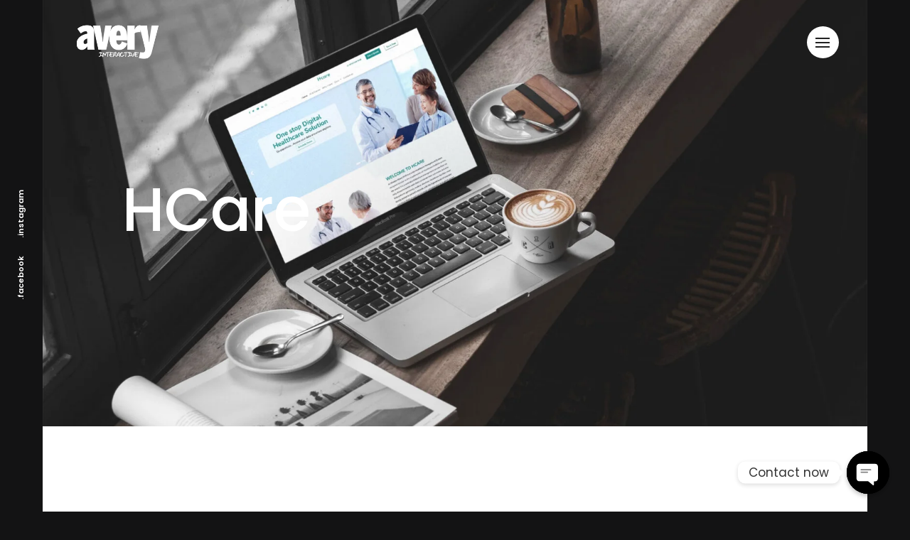

--- FILE ---
content_type: text/css
request_url: https://averynow.com/wp-content/themes/anchor/css/hamburger-menu.css?ver=6.6.4
body_size: 1160
content:
.hamburger-navigation {
	width: 100%;
	height: 100%;
	position: fixed;
	display: flex;
	flex-direction: column;
	justify-content: center;
	text-align: center;
	margin: 0;
	padding: 0;
	visibility: hidden;
	z-index: 3;
}
.hamburger-navigation li {
	width: 100%;
	float: left;
	opacity: 0;
	pointer-events: none;
	display: block;
	transition: transform 0.3s, opacity 0.3s;
	transform: translateY(100%);
	transition-timing-function: ease-out;
}
.hamburger-navigation li .dropdown li {
	width: auto;
	margin: 0 10px;
	display: inline-block;
	float: none;
	font-size: 14px;
	font-weight: 700;
}
.hamburger-navigation li .dropdown li .dropdown {
	padding: 0;
	margin-top: 10px;
}
.hamburger-navigation li .dropdown li .dropdown li {
	font-size: 17px;
	font-weight: 400;
	font-family: var(--font-secondary);
}
.hamburger-navigation.is-opened {
	z-index: 5;
	visibility: visible;
}
.hamburger-navigation li a {
	color: #fff;
	opacity: 1;
	font-size: 32px;
	font-family: "Fjalla One";
	text-transform: uppercase;
	position: relative;
}
.hamburger-navigation li a {
	-webkit-transition: all 0.4s ease;
	-moz-transition: all 0.4s ease;
	-ms-transform: all 0.4s ease;
	transition: all 0.4s ease;
}
.hamburger-navigation li a span {
	font-size: 11px;
	padding: 0 5px;
	background: #fff;
	color: var(--color-main);
	position: absolute;
	right: -4px;
	top: -14px;
}
.hamburger-navigation li a:hover {
	text-decoration: none;
	text-shadow: 0 0 30px rgba(255,255,255,0.6);
}
.hamburger-navigation.is-opened li {
	opacity: 1;
	transform: translateY(0) rotate(0);
	pointer-events: auto;
	transition-timing-function: ease;
	transition-duration: 0.3s;
}
.hamburger-navigation li:nth-of-type(1) {
	transition-delay: 0s;
}
.hamburger-navigation.is-opened li:nth-of-type(1) {
	transition-delay: 0.65s;
}
.hamburger-navigation li:nth-of-type(2) {
	transition-delay: 0s;
}
.hamburger-navigation.is-opened li:nth-of-type(2) {
	transition-delay: 0.7s;
}
.hamburger-navigation li:nth-of-type(3) {
	transition-delay: 0s;
}
.hamburger-navigation.is-opened li:nth-of-type(3) {
	transition-delay: 0.75s;
}
.hamburger-navigation li:nth-of-type(4) {
	transition-delay: 0s;
}
.hamburger-navigation.is-opened li:nth-of-type(4) {
	transition-delay: 0.8s;
}
.hamburger-navigation li:nth-of-type(5) {
	transition-delay: 0s;
}
.hamburger-navigation.is-opened li:nth-of-type(5) {
	transition-delay: 0.85s;
}
.hamburger-navigation li:nth-of-type(6) {
	transition-delay: 0s;
}
.hamburger-navigation.is-opened li:nth-of-type(6) {
	transition-delay: 0.9s;
}
.shape-overlays {
	width: 100vw;
	height: 100vh;
	pointer-events: none;
	position: fixed;
	top: 0;
	left: 0;
	z-index: 4;
}
.shape-overlays.is-opened {
	pointer-events: auto;
}
.shape-overlays__path:nth-of-type(1) {
	fill: var(--color-dark);
	opacity: 0.6;
}
.shape-overlays__path:nth-of-type(2) {
	fill: var(--color-dark);
	mix-blend-mode: hard-light;
}
.shape-overlays__path:nth-of-type(3) {
	fill: var(--color-main);
}
 @-webkit-keyframes intervalHamburgerBorder {
 0% {
 opacity: 1;
 -webkit-transform: scale(1);
 transform: scale(1);
}
 80% {
 -webkit-transform: scale(1.6);
 transform: scale(1.6);
}
 100% {
 opacity: 0;
 -webkit-transform: scale(1.6);
 transform: scale(1.6);
}
}
 @keyframes intervalHamburgerBorder {
 0% {
 opacity: 1;
 -webkit-transform: scale(1);
 transform: scale(1);
}
 80% {
 -webkit-transform: scale(1.6);
 transform: scale(1.6);
}
 100% {
 opacity: 0;
 -webkit-transform: scale(1.6);
 transform: scale(1.6);
}
}
.hamburger {
	width: 45px;
	height: 45px;
	display: block;
	position: relative;
	cursor: pointer;
	z-index: 110;
	border-radius: 50%;
	background: #fff;
	pointer-events: auto;
	-webkit-tap-highlight-color: rgba(0,0,0,0);
}
.hamburger__line {
	width: 20px;
	height: 2px;
	overflow: hidden;
	position: absolute;
	z-index: 10;
}
.hamburger__line-in {
	width: 84px;
	height: 2px;
	position: absolute;
	top: 0;
	left: 0;
}
.hamburger__line-in::before, .hamburger__line-in::after {
	width: 28px;
	height: 2px;
	content: '';
	display: block;
	position: absolute;
	top: 0;
	background-color: #222;
}
.hamburger__line-in::before {
	left: -56px;
}
.hamburger__line-in::after {
	left: 0;
}
.hamburger__line--01, .hamburger__line--02, .hamburger__line--03, .hamburger__line--cross01, .hamburger__line--cross02 {
	left: 12px;
}
.hamburger__line--01 {
	top: 16px;
}
.hamburger__line--02, .hamburger__line--cross01, .hamburger__line--cross02 {
	top: 22px;
}
.hamburger__line--03 {
	top: 28px;
}
.hamburger__line--cross01 {
	-webkit-transform: rotate(45deg);
	transform: rotate(45deg);
}
.hamburger__line--cross02 {
	-webkit-transform: rotate(-45deg);
	transform: rotate(-45deg);
}
.hamburger__line {
	-webkit-transition-duration: 0.6s;
	transition-duration: 0.6s;
	-webkit-transition-timing-function: cubic-bezier(0.19, 1, 0.22, 1);
	transition-timing-function: cubic-bezier(0.19, 1, 0.22, 1);
}
.hamburger__line-in {
	-webkit-transition-duration: 0.6s;
	transition-duration: 0.6s;
	-webkit-transition-timing-function: cubic-bezier(0.19, 1, 0.22, 1);
	transition-timing-function: cubic-bezier(0.19, 1, 0.22, 1);
}
.hamburger__line-in::before, .hamburger__line-in::after {
	-webkit-transition-timing-function: cubic-bezier(0.19, 1, 0.22, 1);
	transition-timing-function: cubic-bezier(0.19, 1, 0.22, 1);
	-webkit-transition-property: -webkit-transform;
	transition-property: -webkit-transform;
	transition-property: transform;
	transition-property: transform, -webkit-transform;
}
.hamburger__line-in--cross01, .hamburger__line-in--cross02 {
	-webkit-transform: translateX(-33.3%);
	transform: translateX(-33.3%);
}
.hamburger__line-in--01 {
	-webkit-transition-delay: 0.2s;
	transition-delay: 0.2s;
}
.hamburger__line-in--02 {
	-webkit-transition-delay: 0.25s;
	transition-delay: 0.25s;
}
.hamburger__line-in--02::before, .hamburger__line-in--02::after {
	-webkit-transition-delay: 0.05s;
	transition-delay: 0.05s;
}
.hamburger__line-in--03 {
	-webkit-transition-delay: 0.3s;
	transition-delay: 0.3s;
}
.hamburger__line-in--03::before, .hamburger__line-in--03::after {
	-webkit-transition-delay: 0.1s;
	transition-delay: 0.1s;
}
.hamburger__line-in--cross01 {
	-webkit-transition-delay: 0.0s;
	transition-delay: 0.0s;
}
.hamburger__line-in--cross02 {
	-webkit-transition-delay: 0.05s;
	transition-delay: 0.05s;
}
.hamburger__line-in--cross02::before, .hamburger__line-in--cross02::after {
	-webkit-transition-delay: 0.1s;
	transition-delay: 0.1s;
}
.hamburger.is-opened-navi .hamburger__line-in--01, .hamburger.is-opened-navi .hamburger__line-in--02, .hamburger.is-opened-navi .hamburger__line-in--03 {
	-webkit-transform: translateX(33.3%);
	transform: translateX(33.3%);
}
.hamburger.is-opened-navi .hamburger__line-in--cross01, .hamburger.is-opened-navi .hamburger__line-in--cross02 {
	-webkit-transform: translateX(0);
	transform: translateX(0);
}
.hamburger.is-opened-navi .hamburger__line-in--01 {
	-webkit-transition-delay: 0s;
	transition-delay: 0s;
}
.hamburger.is-opened-navi .hamburger__line-in--02 {
	-webkit-transition-delay: 0.05s;
	transition-delay: 0.05s;
}
.hamburger.is-opened-navi .hamburger__line-in--03 {
	-webkit-transition-delay: 0.1s;
	transition-delay: 0.1s;
}
.hamburger.is-opened-navi .hamburger__line-in--cross01 {
	-webkit-transition-delay: 0.25s;
	transition-delay: 0.25s;
}
.hamburger.is-opened-navi .hamburger__line-in--cross02 {
	-webkit-transition-delay: 0.3s;
	transition-delay: 0.3s;
}
.hamburger:hover .hamburger__line-in::before, .hamburger:hover .hamburger__line-in::after {
	-webkit-transform: translateX(200%);
	transform: translateX(200%);
}
.hamburger:hover .hamburger__line-in--01::before, .hamburger:hover .hamburger__line-in--01::after, .hamburger:hover .hamburger__line-in--02::before, .hamburger:hover .hamburger__line-in--02::after, .hamburger:hover .hamburger__line-in--03::before, .hamburger:hover .hamburger__line-in--03::after {
	-webkit-transition-duration: 1s;
	transition-duration: 1s;
}
.hamburger:hover .hamburger__line-in--cross01::before, .hamburger:hover .hamburger__line-in--cross01::after, .hamburger:hover .hamburger__line-in--cross02::before, .hamburger:hover .hamburger__line-in--cross02::after {
	-webkit-transition-duration: 0s;
	transition-duration: 0s;
}
.hamburger.is-opened-navi:hover .hamburger__line-in--cross01::before, .hamburger.is-opened-navi:hover .hamburger__line-in--cross01::after, .hamburger.is-opened-navi:hover .hamburger__line-in--cross02::before, .hamburger.is-opened-navi:hover .hamburger__line-in--cross02::after {
	-webkit-transition-duration: 1s;
	transition-duration: 1s;
}
.hamburger.is-opened-navi:hover .hamburger__line-in--01::before, .hamburger.is-opened-navi:hover .hamburger__line-in--01::after, .hamburger.is-opened-navi:hover .hamburger__line-in--02::before, .hamburger.is-opened-navi:hover .hamburger__line-in--02::after, .hamburger.is-opened-navi:hover .hamburger__line-in--03::before, .hamburger.is-opened-navi:hover .hamburger__line-in--03::after {
	-webkit-transition-duration: 0s;
	transition-duration: 0s;
}


--- FILE ---
content_type: text/css
request_url: https://averynow.com/wp-content/themes/anchor/css/style.css?ver=6.6.4
body_size: 13322
content:
@charset "UTF-8";
/*

@Author: Themezinho
@URL: http://www.themezinho.net
 
This file contains the styling for the actual theme, this
is the file you need to edit to change the look of the
theme.


	// Table of contents //

		01. BODY
		02. LINKS
		03. HTML TAGS
		04. CUSTOM TAGS
		05. SECTIONS
		06. CONTENT
		07. ODOMETER
		08. EQUALIZER
		09. REVEAL EFFECT
		10. PAGE TRANSITION
		11. PRELOADER
		12. PAGE LOADED
		13. TEXT ROTATER
		14. PERSPECTIVE 
		15. SOCIAL BAR
		16. HEADER
		17. DROPDOWN
		18. SLIDER
		19. SLIDER FRACTION
		20. SLIDER BUTTONS
		21. SLIDER CONTENT
		22. SLIDER LINKS
		23. INT HERO
		24. ABOUT STUDIO
		25. WORKS
		26. WORKS FILTER
		27. WORKS FIGURE
		28. ICON FEATURES
		29. TEAM MEMBERS
		30. CLIENTS
		31. SIDE IMAGE CONTENT
		32. AWARDS
		33. JOURNAL
		34. CONTACT
		35. FOOTER
		36. SCROLL DOWN
		37. RESPONSIVE MEDIUM FIXES
		38. RESPONSIVE TABLET FIXES
		39. RESPONSIVE MOBILE FIXES

	

*/
:root {
  --color-dark: #131314;
  --color-main: #f50c1a;
  --color-second: #56e9b1;
}

/* BODY */
* {
  outline: none !important;
}

body {
  margin: 0;
  padding: 0;
  font-family: 'Poppins', sans-serif;
  font-size: 17px;
  color: var(--color-dark);
  background: var(--color-dark);
  -webkit-font-smoothing: antialiased;
  text-rendering: optimizeLegibility;
  -moz-osx-font-smoothing: grayscale;
  height: 100%;
  line-height: 1.7;
}

/* LINKS */
a {
  color: var(--color-dark);
  -moz-transition: all 0.35s ease;
  -o-transition: all 0.35s ease;
  -ms-transition: all 0.35s ease;
  transition: all 0.35s ease;
  text-decoration: none;
}

a:hover {
  color: var(--color-dark);
  text-decoration: underline;
}

/* HTML TAGS */
html {
  height: 100%;
}

img {
  max-width: 100%;
  height: auto;
}

strong {
  font-weight: 700;
}

b {
  font-weight: 700;
}

/* FORM ELEMENTS */
input[type="text"] {
  width: 100%;
  height: 62px;
  border: 1px solid #ccc;
  padding: 0 20px;
}

input[type="password"] {
  width: 100%;
  height: 62px;
  border: 1px solid #ccc;
  padding: 0 20px;
}

input[type="search"] {
  width: 100%;
  height: 62px;
  border: 1px solid #ccc;
  padding: 0 20px;
}

input[type="email"] {
  width: 100%;
  height: 62px;
  border: 1px solid #ccc;
  padding: 0 20px;
}

textarea {
  width: 100%;
  height: 140px;
  float: left;
  line-height: 26px;
  border: 1px solid #ccc;
  padding: 20px;
}

input[type="submit"] {
  height: 62px;
  line-height: 62px;
  display: inline-block;
  border: none;
  padding: 0 40px;
  font-size: 11px;
  font-weight: 700;
  color: #fff;
  background: var(--color-dark);
  overflow: hidden;
}

button[type="submit"] {
  height: 62px;
  line-height: 62px;
  display: inline-block;
  border: none;
  padding: 0 40px;
  font-size: 11px;
  font-weight: 700;
  color: #fff;
  background: var(--color-dark);
  overflow: hidden;
}

select {
  width: 100%;
  height: 62px;
  border: 1px solid #eee;
  padding: 0 20px;
  -webkit-appearance: none;
  -moz-appearance: none;
  background-image: linear-gradient(45deg, transparent 50%, gray 50%), linear-gradient(135deg, gray 50%, transparent 50%), linear-gradient(to right, #ccc, #ccc);
  background-position: calc(100% - 30px) 28px, calc(100% - 25px) 28px, calc(100% - 2.5em) 15px;
  background-size: 5px 5px, 5px 5px, 0px 0px;
  background-repeat: no-repeat;
}

/* CUSTOM TAGS */
.pull-left {
  float: left;
}

.pull-right {
  float: right;
}

.overflow-hidden {
  overflow: hidden;
}

.wrap-page {
  min-height: 300px;
}

/* SECTIONS */
main {
  width: 100%;
  float: left;
  position: relative;
  z-index: 2;
}

section {
  position: relative;
}

aside {
  position: relative;
}

footer {
  position: relative;
}

/* CONTENT SECTION */
.content-section {
  width: calc(100% - 120px);
  display: block;
  background: #fff;
  padding: 100px 30px;
  margin: 0 60px;
}

.elementor-section-wrap {
  padding: 0 60px;
}

.elementor-section-wrap .slider {
  width: calc(100% + 120px);
  margin: 0 -60px;
}

/* ODOMETER */
.odometer.odometer-auto-theme .odometer-digit, .odometer.odometer-theme-car .odometer-digit {
  padding: 0;
}

.odometer.odometer-auto-theme .odometer-digit .odometer-digit-inner, .odometer.odometer-theme-car .odometer-digit .odometer-digit-inner {
  left: 0;
}

/* EQUALIZER */
.equalizer {
  width: 18px;
  height: 20px;
  cursor: pointer;
  position: relative;
}

.equalizer span {
  background: #fff;
  width: 3px;
  height: 0px;
  bottom: 0;
  left: 0%;
  display: block;
  position: absolute;
  transition: height 0.2s linear;
}

.equalizer span:nth-child(1) {
  margin-left: 5px;
}

.equalizer span:nth-child(2) {
  margin-left: 10px;
}

.equalizer span:nth-child(4) {
  margin-left: 15px;
}

.equalizer span:nth-child(5) {
  margin-left: 20px;
}

.equalizer.paused span {
  height: 3px !important;
}

/* REVEAL EFFECT */
.reveal-effect {
  float: left;
  overflow: hidden;
  position: relative;
}
.reveal-effect.animated:before {
  content: "";
  width: 100%;
  height: 100%;
  background: var(--color-main);
  position: absolute;
  left: 0;
  top: 0;
  animation: 1s reveal linear forwards;
  -webkit-animation-duration: 1s;
  z-index: 1;
  -moz-animation-duration: 1s;
  -ms-animation-duration: 1s;
  -o-animation-duration: 1s;
  animation-duration: 1s;
  -webkit-animation-fill-mode: forwards;
  -moz-animation-fill-mode: forwards;
  -ms-animation-fill-mode: forwards;
  -o-animation-fill-mode: forwards;
  animation-fill-mode: forwards;
  -webkit-animation-timing-function: cubic-bezier(0.785, 0.135, 0.15, 0.86);
  -moz-animation-timing-function: cubic-bezier(0.785, 0.135, 0.15, 0.86);
  -o-animation-timing-function: cubic-bezier(0.785, 0.135, 0.15, 0.86);
  -ms-animation-timing-function: cubic-bezier(0.785, 0.135, 0.15, 0.86);
  animation-timing-function: cubic-bezier(0.785, 0.135, 0.15, 0.86);
}

.reveal-effect.animated > * {
  animation: 1s reveal-inner linear forwards;
}

@-webkit-keyframes reveal {
  0% {
    left: 0;
    width: 0;
  }
  50% {
    left: 0;
    width: 100%;
  }
  51% {
    left: auto;
    right: 0;
  }
  100% {
    left: auto;
    right: 0;
    width: 0;
  }
}
@-webkit-keyframes reveal-inner {
  0% {
    visibility: hidden;
    opacity: 0;
  }
  50% {
    visibility: hidden;
    opacity: 0;
  }
  51% {
    visibility: visible;
    opacity: 1;
  }
  100% {
    visibility: visible;
    opacity: 1;
  }
}
/* PAGE TRANSITION */
.page-transition {
  width: 100%;
  height: 0;
  position: fixed;
  left: 0;
  bottom: 0;
  background: var(--color-main);
  z-index: 99999;
  visibility: hidden;
  -moz-transition: all 0.35s ease;
  -o-transition: all 0.35s ease;
  -ms-transition: all 0.35s ease;
  transition: all 0.35s ease;
}
.page-transition.active {
  visibility: visible;
  height: 100%;
}

/* PAGINATION */
.pagination {
  width: 100%;
  float: left;
  padding: 0 15px;
}

.pagination .page-numbers {
  float: left;
  margin: 0;
  padding: 0;
}

.pagination .page-numbers li {
  float: left;
  margin: 0;
  margin-right: 10px;
  padding: 0;
  list-style: none;
  font-size: 13px;
  font-weight: 600;
}

.pagination .page-numbers li a {
  padding: 0 6px;
  border-bottom: 3px solid var(--color-dark);
  color: var(--color-dark);
}

.pagination .page-numbers li span {
  padding: 0 6px;
  border-bottom: 3px solid var(--color-main);
  color: var(--color-main);
}

.pagination .page-numbers li a:hover {
  text-decoration: none;
  border-bottom: 3px solid var(--color-main);
}

/* PRELOADER */
.preloader {
  width: 100%;
  height: 100%;
  position: fixed;
  left: 0;
  top: 0;
  z-index: 99;
  background: var(--color-main);
  -moz-transition: all 0.35s ease;
  -o-transition: all 0.35s ease;
  -ms-transition: all 0.35s ease;
  transition: all 0.35s ease;
}
.preloader * {
  -moz-transition: all 0.35s ease;
  -o-transition: all 0.35s ease;
  -ms-transition: all 0.35s ease;
  transition: all 0.35s ease;
}
.preloader img {
  width: 80px;
  height: 80px;
  position: absolute;
  left: 50%;
  top: 50%;
  margin-left: -40px;
  margin-top: -40px;
  z-index: 4;
  border-radius: 50%;
  padding: 10px;
  background: #fff;
}

/* PAGE LOADED */
.page-loaded .preloader {
  top: -100%;
  transition-delay: 0.60s;
}

.page-loaded .preloader img {
  opacity: 0;
  margin-top: -120px;
  transition-delay: 0.30s;
}

.page-loaded .navbar {
  top: 0;
  opacity: 1;
  transition-delay: 0.6s;
}

.page-loaded .slider {
  transform: translateY(0);
  transition-delay: 0.6s;
  opacity: 1;
}

.page-loaded .page-header .container h2 {
  transform: translateY(0);
  transition-delay: 0.6s;
  opacity: 1;
}

/* NO PRELOADER */
.no-transition .navbar {
  top: 0;
  opacity: 1;
  transition-delay: 0s !important;
}

.no-transition .slider {
  transform: translateY(0);
  transition-delay: 0s !important;
  opacity: 1;
}

.no-transition .page-header .container h2 {
  transform: translateY(0);
  transition-delay: 0s !important;
  opacity: 1;
}

/* TEXT ROTATER*/
.text-rotater {
  width: 100%;
  float: left;
  height: 20px;
  position: absolute;
  left: 0;
  top: 50%;
  margin-top: 60px;
  font-size: 11px;
  font-weight: 600;
  color: #fff;
  text-transform: uppercase;
}

.text-rotater li {
  width: 100%;
  position: absolute;
  left: 0;
  top: 0;
  text-align: center;
  opacity: 0;
  animation: play 4.5s infinite;
}

.text-rotater li:nth-child(2) {
  animation-delay: 1.5s;
}

.text-rotater li:nth-child(3) {
  animation-delay: 3s;
}

/* SOCIAL BAR */
.social-bar {
  width: 400px;
  position: absolute;
  left: 0;
  top: 50%;
  margin-top: 200px;
  z-index: 3;
  -moz-transform: rotate(-90deg);
  -ms-transform: rotate(-90deg);
  -webkit-transform: rotate(-90deg);
  transform: rotate(-90deg);
  -moz-transform-origin: 0 0;
  -ms-transform-origin: 0 0;
  -webkit-transform-origin: 0 0;
  transform-origin: 0 0;
  text-align: center;
}
.social-bar li {
  display: inline-block;
  list-style: none;
  padding: 20px 0;
  margin: 0 10px;
  font-weight: 600;
}
.social-bar li a {
  float: left;
  color: #fff;
  font-size: 11px;
}
.social-bar li a:hover {
  text-decoration: none;
  color: var(--color-main);
}

/* HEADER */
.navbar {
  width: 100%;
  display: flex;
  flex-wrap: wrap;
  align-items: center;
  position: absolute;
  left: 0;
  top: -100%;
  z-index: 5;
  padding: 30px 100px;
  opacity: 0;
  -webkit-transition: all 1s ease;
  -moz-transition: all 1s ease;
  -ms-transform: all 1s ease;
  transition: all 1s ease;
}
.navbar .container {
  align-items: center;
  font-size: 15px;
}
.navbar .logo {
  display: inline-block;
}
.navbar .logo .logo-original {
  display: inline-block;
}
.navbar .logo .logo-light {
  display: none;
}
.navbar .logo img {
  height: 58px;
}
.navbar .phone {
  display: inline-block;
  color: #fff !important;
  font-family: "Fjalla One";
  margin-left: 30px;
}
.navbar .phone a {
  color: #fff;
}
.navbar .phone a:hover {
  text-decoration: none;
}
.navbar .language {
  /* display: inline-block; */
  margin-left: auto;
  margin-right: 30px;
  margin-bottom: 0;
  display: none !important;
}
.navbar .language li {
  float: left;
  list-style: none;
  margin: 0;
  margin-left: 20px;
  font-family: "Fjalla One";
}
.navbar .language li a {
  float: left;
  color: #fff;
}
.navbar .language li a:hover {
  text-decoration: none;
  opacity: 0.8;
}
.navbar .custom-menu {
  display: inline-block;
  margin-left: auto;
}
.navbar .custom-menu ul {
  display: inline-block;
  margin: 0;
  padding: 0;
}
.navbar .custom-menu ul li {
  display: inline-block;
  list-style: none;
  margin: 0;
  margin-left: 15px;
  font-family: "Fjalla One";
}
.navbar .custom-menu ul li a {
  display: inline-block;
  color: #fff;
}
.navbar .custom-menu ul li a:hover {
  text-decoration: none;
  opacity: 0.8;
}
.navbar .hamburger {
  display: inline-block;
  margin-left: 30px;
}
.navbar .hamburger-mobile-only {
  display: none;
}
.navbar .equalizer {
  display: inline-block;
  margin-left: 30px;
  margin-top: -7px;
}
.navbar .site-menu {
  display: inline-block;
  margin-left: auto;
}
.navbar .site-menu ul {
  width: 100%;
  display: block;
  margin: 0;
  padding: 0;
}
.navbar .site-menu ul li {
  display: inline-block;
  margin: 0 15px;
  padding: 0;
  list-style: none;
  position: relative;
}
.navbar .site-menu ul li ul {
  width: auto;
  min-width: 160px;
  position: absolute;
  left: -20px;
  top: calc(100% + 23px);
  z-index: 6;
  background: var(--color-main) !important;
  padding: 15px 0;
  -moz-transition: all 0.35s ease;
  -o-transition: all 0.35s ease;
  -ms-transition: all 0.35s ease;
  transition: all 0.35s ease;
  visibility: hidden;
  opacity: 0;
  border: 1px solid var(--color-dark);
}
.navbar .site-menu ul li ul:before {
  content: "";
  width: 100%;
  height: 23px;
  position: absolute;
  left: 0;
  top: -23px;
}
.navbar .site-menu ul li ul li {
  width: 100%;
  display: block;
  margin: 0;
  padding: 0 20px;
  margin-bottom: 7px;
}
.navbar .site-menu ul li ul li:last-child {
  margin: 0;
}
.navbar .site-menu ul li ul li a {
  display: inline-block;
  font-weight: 600;
  white-space: nowrap;
}
.navbar .site-menu ul li ul li a:hover {
  text-decoration: underline;
}
.navbar .site-menu ul li:hover ul {
  visibility: visible;
  opacity: 1;
}
.navbar .site-menu ul li ul i {
  display: none !important;
}
.navbar .site-menu ul li:hover ul li ul {
  visibility: hidden;
  opacity: 0;
  z-index: 1;
}
.navbar .site-menu ul li ul li ul {
  left: 100%;
  top: -16px;
}
.navbar .site-menu ul li:hover ul li:hover ul {
  visibility: visible;
  opacity: 1;
  background: var(--color-dark);
}
.navbar .site-menu ul li:hover ul li:hover ul li ul {
  visibility: hidden;
  opacity: 0;
}
.navbar .site-menu ul li:hover ul li:hover ul li:hover ul {
  visibility: visible;
  opacity: 1;
  background: var(--color-dark);
}
.navbar .site-menu ul li a {
  display: inline-block;
  position: relative;
  padding: 0;
  color: #fff;
  font-weight: 600;
  font-size: 13px;
}
.navbar .site-menu ul li a:hover {
  text-decoration: none;
  background: none;
}
.navbar .site-menu ul li a:focus {
  text-decoration: none;
  background: none;
  color: #fff;
}
.navbar .site-menu ul li a:before {
  content: '';
  display: block;
  position: absolute;
  left: 0;
  bottom: -4px;
  height: 4px;
  width: 0;
  transition: width 0s ease, background .25s ease;
}
.navbar .site-menu ul li a:after {
  content: '';
  display: block;
  position: absolute;
  right: 0;
  bottom: -4px;
  height: 4px;
  width: 0;
  background: var(--color-main);
  transition: width .25s ease;
}
.navbar .site-menu ul li a:hover:before {
  width: 50%;
  background: var(--color-main);
  transition: width .25s ease;
}
.navbar .site-menu ul li a:hover:after {
  width: 100%;
  background: transparent;
  transition: all 0s ease;
}

.overflow-hidden .navbar .logo .logo-original {
  display: none;
}

.overflow-hidden .navbar .logo .logo-light {
  display: inline-block;
}

/* HAMBURGER NAVIGATION */
.hamburger-navigation {
  width: 100%;
  max-height: 100vh;
  display: flex;
  align-items: center;
  position: fixed;
  left: 0;
  top: 0;
  z-index: 5;
  overflow: auto;
  padding-top: 80px;
  -moz-transition: all 0.35s ease;
  -o-transition: all 0.35s ease;
  -ms-transition: all 0.35s ease;
  transition: all 0.35s ease;
  opacity: 0;
  visibility: hidden;
}
.hamburger-navigation ul {
  width: 100%;
  display: block;
  margin: 0;
  padding: 0;
}
.hamburger-navigation ul li {
  width: 100%;
  display: flex;
  flex-wrap: wrap;
  align-items: center;
  justify-content: center;
  margin-bottom: 10px;
  padding: 0;
  padding-bottom: 10px;
  font-family: "Fjalla One";
  transition: 0.3s opacity transform;
}
.hamburger-navigation ul li:last-child {
  margin-bottom: 0;
  padding-bottom: 0;
}
.hamburger-navigation ul li.menu-item-has-children i {
  display: inline-block;
}
.hamburger-navigation ul li.menu-item-has-children ul {
  text-align: center;
}
.hamburger-navigation ul li.menu-item-has-children ul li i {
  display: none;
  width: 8px;
  height: 8px;
}
.hamburger-navigation ul li.menu-item-has-children ul li a {
  font-size: 20px;
}
.hamburger-navigation ul li.menu-item-has-children ul li a:hover {
  color: #fff;
}
.hamburger-navigation ul li.menu-item-has-children ul li a:focus {
  color: #fff;
}
.hamburger-navigation ul li.menu-item-has-children ul li.menu-item-has-children i {
  display: inline-block;
}
.hamburger-navigation ul li.menu-item-has-children ul li.menu-item-has-children ul {
  margin-bottom: 0;
}
.hamburger-navigation ul li.menu-item-has-children ul li.menu-item-has-children ul li {
  width: auto;
  display: inline-block;
  margin: 0 10px;
}
.hamburger-navigation ul li.menu-item-has-children ul li.menu-item-has-children ul li i {
  display: none;
}
.hamburger-navigation ul li.menu-item-has-children ul li.menu-item-has-children ul li.menu-item-has-children i {
  display: inline-block;
}
.hamburger-navigation ul li.menu-item-has-children ul li.menu-item-has-children ul li.menu-item-has-children ul li i {
  display: none;
}
.hamburger-navigation ul li ul {
  display: none;
  padding-left: 15px;
  margin-bottom: 15px;
}
.hamburger-navigation ul li ul li {
  margin-bottom: 5px;
  padding-bottom: 5px;
  border-bottom: none;
}
.hamburger-navigation ul li ul li a {
  width: auto;
  display: inline-block;
}
.hamburger-navigation ul li i {
  width: 10px;
  height: 10px;
  display: none;
  border-bottom: 3px solid #fff;
  border-left: 3px solid #fff;
  transform: rotate(-45deg) translateY(-5px);
  margin-left: 20px;
  margin-right: -30px;
  cursor: pointer;
}
.hamburger-navigation ul li a {
  display: inline-block;
  color: #fff;
  font-weight: 400;
  padding: 0;
  font-size: 32px;
  text-transform: uppercase;
}
.hamburger-navigation ul li a:hover {
  background: none;
  text-decoration: none;
  text-shadow: 0 0 30px rgba(255, 255, 255, 0.6);
}
.hamburger-navigation ul li a:focus {
  background: none;
}
.hamburger-navigation.active {
  opacity: 1;
  visibility: visible;
}

/* HORIZONTAL NAV */
.anchor-horizontal-nav {
  float: right;
  margin-top: 4px;
  margin-left: 30px;
}

.anchor-horizontal-nav .menu-main-menu-container {
  float: left;
}

.anchor-horizontal-nav .menu {
  float: left;
  margin: 0;
  padding: 0;
}

.anchor-horizontal-nav .menu ul {
  float: left;
  margin: 0;
  padding: 0;
}

.anchor-horizontal-nav .menu li {
  float: left;
  height: 29px;
  line-height: 29px;
  margin-left: 30px;
  position: relative;
  list-style: none;
}

.anchor-horizontal-nav .menu li:first-child {
  margin-left: 0;
}

.anchor-horizontal-nav .menu li a {
  float: left;
  color: #fff;
  font-weight: 600;
  font-size: 13px;
}

.anchor-horizontal-nav .menu li a:hover {
  text-decoration: none;
  opacity: 0.8;
}

.anchor-horizontal-nav .menu li .sub-menu {
  display: none;
  position: absolute;
  left: -15px;
  top: 100%;
  background: var(--color-main);
  white-space: nowrap;
  margin: 0;
  margin-top: 15px;
  padding: 10px 0;
}

.anchor-horizontal-nav .menu li .sub-menu:before {
  content: "";
  width: 100%;
  height: 15px;
  position: absolute;
  left: 0;
  top: -15px;
}

.anchor-horizontal-nav .menu li .sub-menu li {
  width: 100%;
  margin: 0;
  padding: 0 15px;
  list-style: none;
}

.anchor-horizontal-nav .menu li:hover .sub-menu {
  display: block;
}

.anchor-horizontal-nav .menu li .sub-menu li .sub-menu {
  display: none;
  top: 0;
  left: 100%;
  background: var(--color-dark);
  margin-top: -10px;
  z-index: 2;
}

.anchor-horizontal-nav .menu li .sub-menu li .sub-menu li .sub-menu {
  background: #555;
  display: none;
}

.anchor-horizontal-nav .menu li .sub-menu li .sub-menu:after {
  display: none;
}

.anchor-horizontal-nav .menu li .sub-menu li:hover .sub-menu {
  display: block;
}

.anchor-horizontal-nav .menu li .sub-menu li .sub-menu li:hover .sub-menu {
  display: block;
}

.anchor-horizontal-nav .menu li .children {
  display: none;
  position: absolute;
  left: -15px;
  top: 100%;
  background: var(--color-main);
  white-space: nowrap;
  margin: 0;
  margin-top: 15px;
  padding: 10px 0;
}

.anchor-horizontal-nav .menu li .children:before {
  content: "";
  width: 100%;
  height: 15px;
  position: absolute;
  left: 0;
  top: -15px;
}

.anchor-horizontal-nav .menu li .children li {
  width: 100%;
  margin: 0;
  padding: 0 15px;
  list-style: none;
}

.anchor-horizontal-nav .menu li:hover .children {
  display: block;
}

.anchor-horizontal-nav .menu li .children li .children {
  display: none;
  top: 0;
  left: 100%;
  background: var(--color-dark);
  margin-top: -10px;
  z-index: 2;
}

.anchor-horizontal-nav .menu li .children li .children li .children {
  background: #555;
  display: none;
}

.anchor-horizontal-nav .menu li .children li .children:after {
  display: none;
}

.anchor-horizontal-nav .menu li .children li:hover .children {
  display: block;
}

.anchor-horizontal-nav .menu li .children li .children li:hover .children {
  display: block;
}

/* MEMBER */
.member {
  width: 100%;
  float: left;
  position: relative;
  z-index: 2;
  margin: 0;
  background: var(--color-main);
  overflow: hidden;
}
.member * {
  -moz-transition: all 0.35s ease;
  -o-transition: all 0.35s ease;
  -ms-transition: all 0.35s ease;
  transition: all 0.35s ease;
}
.member figcaption {
  width: 100%;
  height: 100%;
  position: absolute;
  left: 0;
  top: 0;
  opacity: 0;
}
.member figcaption div {
  width: 100%;
  height: 30px;
  float: left;
  position: absolute;
  left: 0;
  top: 50%;
  margin-top: -15px;
  text-align: center;
}
.member figcaption div h3 {
  font-size: 13px;
  font-weight: 700;
  color: #fff;
  margin: 0;
}
.member figcaption div small {
  display: block;
  color: #fff;
}
.member:hover {
  box-shadow: 0 66px 75px -10px rgba(0, 0, 0, 0.3);
}
.member:hover img {
  opacity: 0.2;
  -moz-transform: scale(1.1);
  -webkit-transform: scale(1.1);
  transform: scale(1.1);
}
.member:hover figcaption {
  opacity: 1;
}

/* ICON BOX */
.icon-box {
  width: 100%;
  display: flex;
  flex-wrap: wrap;
  text-align: center;
  justify-content: center;
}
.icon-box figure {
  width: 100%;
  display: block;
  margin-bottom: 20px !important;
}
.icon-box figure img {
  width: 200px;
  display: inline-block;
}
.icon-box small {
  width: 100%;
  display: block;
  font-weight: 600;
  margin-bottom: 10px;
}
.icon-box h3 {
  width: 100%;
  display: block;
  font-family: "Playfair Display";
  font-size: 24px;
  line-height: 32px;
  margin-bottom: 20px;
}
.icon-box p {
  display: block;
  padding: 0 10%;
  margin-bottom: 20px;
  opacity: 0.8;
}

.icon-box a {
  display: inline-block;
  color: var(--color-dark);
  font-weight: 500;
  font-size: 14px;
  position: relative;
  z-index: 2;
}

.icon-box a:hover {
  text-decoration: none;
}

.icon-box a:before {
  content: '';
  display: block;
  position: absolute;
  left: 0;
  bottom: 2px;
  height: 7px;
  width: 0;
  transition: width 0s ease, background .25s ease;
  mix-blend-mode: color;
}

.icon-box a:after {
  content: '';
  display: block;
  position: absolute;
  right: 0;
  bottom: 2px;
  height: 7px;
  width: 0;
  background: var(--color-second);
  transition: width .25s ease;
  mix-blend-mode: color;
}

.icon-box a:hover:before {
  width: 100%;
  background: var(--color-second);
  transition: width .25s ease;
}

.icon-box a:hover:after {
  width: 100%;
  background: transparent;
  transition: all 0s ease;
}

/* SIDE IMAGE */
.side-image {
  width: 100%;
  float: left;
  margin: 0;
  position: relative;
  z-index: 2;
}
.side-image img {
  width: 100%;
  display: block;
}
.side-image .sub-image {
  width: 250px;
  position: absolute;
  right: -50px;
  bottom: -100px;
  z-index: 2;
  margin: 0;
}

/* SIDE CONTENT */
.side-content {
  width: 100%;
  display: flex;
  flex-wrap: wrap;
  background: var(--color-main);
  color: #fff;
  padding: 100px 15%;
}
.side-content h5 {
  width: 100%;
  display: block;
  font-size: 12px;
  font-weight: 700;
}
.side-content h5:before {
  content: "";
  width: 4px;
  height: 10px;
  float: left;
  background: #fff;
  margin-left: -10px;
  margin-top: 2px;
}
.side-content h2 {
  width: 100%;
  display: block;
  font-family: "Playfair Display";
  font-size: 4em;
  margin-bottom: 30px;
  text-indent: -5px;
}
.side-content p {
  width: 100%;
  display: block;
  line-height: 25px;
}
.side-content ul {
  width: 100%;
  float: left;
  margin: 0;
  padding: 0;
  list-style: none;
}
.side-content ul li {
  width: 100%;
  float: left;
  padding: 5px 0;
}
.side-content ul li span {
  float: left;
  margin-right: 6px;
  line-height: 23px;
}
.side-content ul li small {
  width: 18px;
  height: 18px;
  line-height: 20px;
  display: inline-block;
  border-radius: 50%;
  background: #fff;
  color: var(--color-main);
  text-align: center;
  font-weight: 600;
  font-size: 9px;
  margin-left: 7px;
  transform: translateY(-2px);
}
.side-content a {
  height: 60px;
  line-height: 58px;
  display: inline-block;
  border: 1px solid white;
  padding: 0 40px;
  font-size: 11px;
  font-weight: 700;
  color: #fff;
  overflow: hidden;
  margin-top: 30px;
}
.side-content a * {
  -moz-transition: all 0.35s ease;
  -o-transition: all 0.35s ease;
  -ms-transition: all 0.35s ease;
  transition: all 0.35s ease;
}
.side-content a span {
  position: relative;
  display: inline-block;
}
.side-content a span:before {
  position: absolute;
  top: 100%;
  content: attr(data-hover);
}
.side-content a span:before {
  -webkit-transform: translate3d(0, 0, 0);
  -moz-transform: translate3d(0, 0, 0);
  transform: translate3d(0, 0, 0);
}
.side-content a:hover span {
  -webkit-transform: translateY(-100%);
  -moz-transform: translateY(-100%);
  transform: translateY(-100%);
}

/* LOGO BOX */
.logo-box {
  width: 100%;
  float: left;
  margin: 0;
  padding: 0;
  -moz-transition: all 0.35s ease;
  -o-transition: all 0.35s ease;
  -ms-transition: all 0.35s ease;
  transition: all 0.35s ease;
}
.logo-box img {
  width: 100%;
  float: left;
}
.logo-box:hover {
  opacity: 0.4;
}

/* SECTION TITLE */
.section-title {
  width: 100%;
  display: flex;
  flex-wrap: wrap;
  margin: 0;
}
.section-title.text-right {
  text-align: right;
}
.section-title.text-right h5:before {
  content: "";
  width: 4px;
  height: 10px;
  float: right;
  background: var(--color-main);
  margin-right: -10px;
  margin-top: 2px;
}
.section-title.text-center {
  text-align: center;
}
.section-title.text-center h5:before {
  display: none;
}
.section-title h5 {
  width: 100%;
  display: block;
  font-size: 12px;
  font-weight: 700;
  margin-top: 20px;
}
.section-title h5:before {
  content: "";
  width: 4px;
  height: 10px;
  float: left;
  background: var(--color-main);
  margin-left: -10px;
  margin-top: 2px;
}
.section-title h2 {
  width: 100%;
  display: block;
  font-family: "Playfair Display";
  font-size: 4em;
  margin-bottom: 0;
  text-indent: -5px;
}
.section-title .description {
  width: 100%;
  display: block;
  margin-top: 30px;
  font-size: 15px;
}

/* AWARD BOX */
.award-box {
  width: 100%;
  display: flex;
  flex-wrap: wrap;
  border: 1px solid #eee;
  padding-bottom: 20px;
  justify-content: center;
}
.award-box figure {
  width: 100%;
  float: left;
  margin-bottom: 20px;
  padding: 20px 30px;
  position: relative;
}
.award-box figure:after {
  content: "";
  width: 40px;
  height: 3px;
  background: var(--color-main);
  position: absolute;
  left: 50%;
  bottom: 0;
  margin-left: -20px;
}
.award-box figure img {
  width: 100%;
  float: left;
  opacity: 0.5;
}
.award-box .odometer {
  display: block;
  text-align: center;
  font-family: "Fjalla One";
  font-size: 30px;
}

/* SLIDER */
.slider {
  width: 100%;
  height: 100vh;
  display: flex;
  flex-wrap: wrap;
  position: relative;
  background: var(--color-dark);
  z-index: 1;
  -moz-transition: all 0.35s ease;
  -o-transition: all 0.35s ease;
  -ms-transition: all 0.35s ease;
  transition: all 0.35s ease;
  transform: translateY(250px);
  opacity: 0;
}
.slider .video-bg {
  width: 100%;
  height: 100%;
  position: absolute;
  left: 0;
  top: 0;
  overflow: hidden;
  background: var(--color-main);
}
.slider .video-bg:after {
  content: '';
  width: 100%;
  height: 100%;
  position: absolute;
  top: 0;
  left: 0;
  background-color: var(--color-dark);
  mix-blend-mode: lighten;
}
.slider .video-bg.filtered video {
  min-height: 100%;
  min-width: 100%;
  float: left;
  mix-blend-mode: hard-light;
  -webkit-filter: grayscale(100%) contrast(1);
  filter: grayscale(100%) contrast(0.8);
}
.slider .video-bg video {
  min-height: 100%;
  min-width: 100%;
  float: left;
}

/* ANIMATION HERO */
.slider {
  width: 100%;
}
.slider .animation-hero {
  width: 100%;
  height: 100%;
  position: absolute;
  left: 0;
  top: 0;
  background: url(../images/hero1.gif) center no-repeat var(--color-dark);
  background-size: 600px 450px;
}
.slider .swiper-container {
  width: 100%;
  height: 100%;
  position: absolute;
  left: 0;
  top: 0;
  overflow: hidden;
  -webkit-transition: all 0.8s ease;
  -moz-transition: all 0.8s ease;
  -ms-transform: all 0.8s ease;
  transition: all 0.8s ease;
}
.slider .swiper-container .swiper-wrapper {
  width: 100%;
  float: left;
  display: flex;
  flex-direction: row;
}

/* SPLIT */
.split {
  width: 100%;
  height: 100vh;
  float: left;
  position: relative;
  background: var(--color-dark);
  z-index: 1;
}

.split .inner {
  width: 100%;
  float: left;
  padding: 0 100px;
  color: #fff;
}

.split .inner p {
  display: inline-block;
  width: 50%;
  font-size: 17px;
  font-weight: 300;
}

.split .inner a {
  display: inline-block;
  font-size: 12px;
  font-weight: 600;
  color: #fff;
  position: relative;
}

.split .inner a:hover {
  text-decoration: none;
}

.split .inner a:before {
  content: '';
  display: block;
  position: absolute;
  left: 0;
  bottom: 2px;
  height: 7px;
  width: 0;
  transition: width 0s ease, background .25s ease;
  mix-blend-mode: color;
}

.split .inner a:after {
  content: '';
  display: block;
  position: absolute;
  right: 0;
  bottom: 2px;
  height: 7px;
  width: 0;
  background: var(--color-second);
  transition: width .25s ease;
  mix-blend-mode: color;
}

.split .inner a:hover:before {
  width: 100%;
  background: var(--color-second);
  transition: width .25s ease;
}

.split .inner a:hover:after {
  width: 100%;
  background: transparent;
  transition: all 0s ease;
}

.split .split-back {
  position: relative;
  background: #ebca1c;
  color: #fff;
  height: 100%;
  overflow: hidden;
  display: flex;
  align-items: center;
}

.split .split-front {
  position: absolute;
  top: 0;
  left: 0;
  width: 100%;
  justify-content: flex-end;
  height: 100%;
  overflow: hidden;
  display: flex;
  align-items: center;
}

.split .split-front .front-bg {
  width: 100%;
  height: 100%;
  float: left;
  background: #8e8973;
  position: absolute;
  left: 0;
  top: 0;
}

.split .split-front .text-holder {
  position: relative;
  z-index: 2;
}

.split .inner h1 {
  width: 100%;
  float: left;
  font-size: 15vw;
  font-weight: 700;
  padding-bottom: 15px;
  overflow: hidden;
  -webkit-background-clip: text;
  -webkit-text-fill-color: transparent;
  background-image: url(../images/hero1.jpg);
  background-size: cover;
  background-position: center;
}

/* SLIDER FRACTION */
.slider .swiper-container .swiper-pagination-fraction {
  width: 100px;
  height: 50px;
  position: absolute;
  left: 100px;
  right: auto;
  top: auto;
  bottom: 30px;
  color: #fff;
  font-size: 11px;
}
.slider .swiper-container .swiper-pagination-fraction span:first-child {
  font-size: 56px;
  height: 50px;
  line-height: 50px;
  float: left;
  overflow: hidden;
  text-indent: -17px;
  margin-right: -25px;
  padding-top: 3px;
  font-weight: 500;
}
.slider .swiper-container .swiper-pagination-fraction span:last-child {
  font-size: 14px;
}
.slider .swiper-container .swiper-pagination-fraction span:before {
  content: "0";
}

/* SLIDER BUTTONS */
.slider .swiper-container .slider-navigation {
  display: flex;
  align-items: center;
  position: absolute;
  right: 100px;
  top: 50%;
  transform: translateY(-50%);
  z-index: 1;
}
.slider .swiper-container .slider-navigation * {
  -moz-transition: all 0.35s ease;
  -o-transition: all 0.35s ease;
  -ms-transition: all 0.35s ease;
  transition: all 0.35s ease;
}
.slider .swiper-container .slider-navigation .swiper-button-prev {
  width: auto;
  height: 26px;
  display: inline-block;
  z-index: 6;
  background: none;
  overflow: hidden;
  text-align: right;
  position: static;
}
.slider .swiper-container .slider-navigation .swiper-button-prev img {
  height: 26px;
}
.slider .swiper-container .slider-navigation .swiper-button-prev span {
  width: 100%;
  float: left;
  line-height: 26px;
  font-weight: 500;
  color: #fff;
  font-size: 15px;
}
.slider .swiper-container .slider-navigation .swiper-button-prev:hover img {
  transform: translateY(-100%);
}
.slider .swiper-container .slider-navigation .swiper-button-prev:hover span {
  transform: translateY(-100%);
}
.slider .swiper-container .slider-navigation .swiper-button-line {
  width: 40px;
  height: 2px;
  display: inline-block;
  background: #fff;
  margin: 0 10px;
  transform: translateY(-9px);
}
.slider .swiper-container .slider-navigation .swiper-button-next {
  width: auto;
  height: 26px;
  display: inline-block;
  background: none;
  overflow: hidden;
  position: static;
}
.slider .swiper-container .slider-navigation .swiper-button-next img {
  height: 26px;
}
.slider .swiper-container .slider-navigation .swiper-button-next span {
  width: 100%;
  float: left;
  line-height: 26px;
  font-weight: 500;
  color: #fff;
  font-size: 15px;
}
.slider .swiper-container .slider-navigation .swiper-button-next:hover img {
  transform: translateY(-100%);
}
.slider .swiper-container .slider-navigation .swiper-button-next:hover span {
  transform: translateY(-100%);
}

/* SLIDER CONTENT */
.slider .swiper-container .swiper-slide {
  color: #fff;
  display: flex;
  flex-wrap: wrap;
  justify-content: center;
  align-items: center;
  background-size: cover;
}
.slider .swiper-container .swiper-slide:after {
  content: "";
  width: 100%;
  height: 300px;
  position: absolute;
  left: 0;
  bottom: 0;
  z-index: 3;
  background-image: linear-gradient(transparent, var(--color-dark));
}
.slider .swiper-container .swiper-slide .mobile-slide {
  width: 100%;
  height: 100%;
  position: absolute;
  left: 0;
  top: 0;
  z-index: 1;
  background-size: cover !important;
  display: none;
}
.slider .swiper-container .swiper-slide .inner {
  width: 100%;
  display: inline-block;
  padding: 0 100px;
  position: relative;
  z-index: 4;
}
.slider .swiper-container .swiper-slide .inner h5 {
  font-size: 12px;
  font-weight: 700;
}
.slider .swiper-container .swiper-slide .inner h5:before {
  content: "";
  width: 4px;
  height: 10px;
  float: left;
  background: var(--color-main);
  margin-left: -10px;
  margin-top: 2px;
}
.slider .swiper-container .swiper-slide .inner h2 {
  max-width: 60%;
  font-family: "Playfair Display";
  font-size: 6em;
  margin-bottom: 30px;
  line-height: 1;
}
.slider .swiper-container .swiper-slide .inner p {
  max-width: 40%;
  line-height: 25px;
  margin-bottom: 30px;
}

/* SLIDER LINKS */
.slider .swiper-container .swiper-slide .inner .link {
  float: left;
  font-size: 14px;
  font-weight: 600;
  color: #fff;
  position: relative;
}

.slider .swiper-container .swiper-slide .inner .link:hover {
  text-decoration: none;
}

.slider .swiper-container .swiper-slide .inner .link:before {
  content: '';
  display: block;
  position: absolute;
  left: 0;
  bottom: 2px;
  height: 7px;
  width: 0;
  transition: width 0s ease, background .25s ease;
  mix-blend-mode: color;
}

.slider .swiper-container .swiper-slide .inner .link:after {
  content: '';
  display: block;
  position: absolute;
  right: 0;
  bottom: 2px;
  height: 7px;
  width: 0;
  background: var(--color-second);
  transition: width .25s ease;
  mix-blend-mode: color;
}

.slider .swiper-container .swiper-slide .inner .link:hover:before {
  width: 100%;
  background: var(--color-second);
  transition: width .25s ease;
}

.slider .swiper-container .swiper-slide .inner .link:hover:after {
  width: 100%;
  background: transparent;
  transition: all 0s ease;
}

.slider .swiper-container .swiper-slide .inner .video-link {
  width: 40px;
  height: 40px;
  float: left;
  border-radius: 50%;
  position: relative;
  transition: all .5s;
  margin-left: 30px;
  margin-top: -13px;
}

.slider .swiper-container .swiper-slide .inner .video-link:after {
  content: "";
  position: absolute;
  left: 50%;
  top: 50%;
  margin-left: -3px;
  margin-top: -7px;
  width: 0;
  height: 0;
  border-style: solid;
  border-width: 7px 0 7px 10px;
  border-color: transparent transparent transparent #fff;
}

.slider .swiper-container .swiper-slide .inner .video-link .video-play-circle {
  stroke-dasharray: 315;
  stroke-dashoffset: 315;
  transition: stroke-dashoffset .5s;
}

.slider .swiper-container .swiper-slide .inner .video-link svg {
  transform: rotate(-90deg);
  transition: transform .3s;
}

.slider .swiper-container .swiper-slide .inner .video-link:hover .video-play-circle {
  stroke-dashoffset: 0;
}

.slider .swiper-container .swiper-slide .inner .video-link .video-play-outline {
  width: 40px;
  height: 40px;
  position: absolute;
  left: 0;
  top: 0;
  border-radius: 50%;
  border: 3px solid rgba(255, 255, 255, 0.05);
}

/* INT HERO */
.page-header {
  width: 100%;
  display: flex;
  flex-wrap: wrap;
  padding-top: 170px;
  padding-bottom: 120px;
  background: var(--color-dark);
  color: #fff;
  position: relative;
}
.page-header .video-bg {
  width: 100%;
  height: 100%;
  position: absolute;
  left: 0;
  top: 0;
  overflow: hidden;
}
.page-header .video-bg video {
  min-width: 100%;
  min-height: 100%;
  float: left;
  opacity: 0.1;
}
.page-header .video-bg:after {
  content: "";
  width: 100%;
  height: 300px;
  position: absolute;
  left: 0;
  bottom: 0;
  z-index: 2;
  background-image: linear-gradient(transparent, var(--color-dark));
}
.page-header .container {
  position: relative;
  z-index: 3;
  -webkit-transition: all 0.7s ease;
  -moz-transition: all 0.7s ease;
  -ms-transform: all 0.7s ease;
  transition: all 0.7s ease;
  color: #fff;
}
.page-header .container h2 {
  width: 100%;
  display: block;
  font-size: 5em;
  float: left;
  transform: translateY(250px);
  opacity: 0;
  -webkit-transition: .25s ease-in-out;
  -moz-transition: .25s ease-in-out;
  -ms-transition: .25s ease-in-out;
  -o-transition: .25s ease-in-out;
  transition: .25s ease-in-out;
}

/* IMAGE BOX */
.image-box {
  width: 100%;
  display: block;
  margin: 0;
}
.image-box img {
  width: 100%;
}

/* TEXT BOX */
.text-box {
  width: 100%;
  display: flex;
  flex-wrap: wrap;
  margin: 0;
  padding: 0;
}
.text-box h2 {
  font-size: 3em;
  font-family: "Playfair Display";
  line-height: 1;
  margin-top: -5px;
  margin-bottom: 30px;
}
.text-box h6 {
  margin-bottom: 40px;
  opacity: 1;
  line-height: 32px;
  font-size: 20px;
}
.text-box h6 u {
  position: relative;
  text-decoration: none;
}
.text-box h6 u:after {
  content: "";
  width: 100%;
  height: 7px;
  background: var(--color-second);
  position: absolute;
  left: 0;
  bottom: 6px;
  mix-blend-mode: darken;
}

/* WORKS */
.works {
  width: 100%;
  float: left;
}
.works .grid-item:hover, .works .grid-item-double:hover {
  z-index: 2;
}
.works.five-cols {
  width: 100%;
}
.works.five-cols .grid-sizer {
  width: 20%;
}
.works.five-cols .grid-item {
  width: 20%;
}
.works.five-cols .grid-item-double {
  width: 40%;
}
.works.four-cols {
  width: 100%;
}
.works.four-cols .grid-sizer {
  width: 25%;
  float: left;
}
.works.four-cols .grid-item {
  width: 25%;
  float: left;
}
.works.four-cols .grid-item-double {
  width: 50%;
  float: left;
}
.works.three-cols {
  width: 100%;
}
.works.three-cols .grid-sizer {
  width: 33.33333%;
}
.works.three-cols .grid-item {
  width: 33.33333%;
}
.works.three-cols .grid-item-double {
  width: 66.66666%;
}
.works.works.two-cols {
  width: 100%;
}
.works.works.two-cols .grid-sizer {
  width: 50%;
}
.works.works.two-cols .grid-item {
  width: 50%;
}
.works.works.two-cols .grid-item-double {
  width: 50%;
}

/* WORKS FILTER */
.isotope-filter {
  width: 100%;
  float: left;
  margin: 0;
  padding-bottom: 30px;
  padding-top: 15px;
  text-align: center;
  background: var(--color-dark);
}
.isotope-filter li {
  display: inline-block;
  margin: 0 15px;
  padding: 0;
  list-style: none;
}
.isotope-filter li span {
  float: left;
  font-size: 13px;
  font-weight: 500;
  color: #fff;
  opacity: 0.99;
  font-weight: 600;
  position: relative;
  cursor: pointer;
}
.isotope-filter li span:hover {
  text-decoration: none;
}
.isotope-filter li span:before {
  content: '';
  display: block;
  position: absolute;
  left: 0;
  bottom: 2px;
  height: 7px;
  width: 0;
  transition: width 0s ease, background .25s ease;
  mix-blend-mode: color;
}
.isotope-filter li span:after {
  content: '';
  display: block;
  position: absolute;
  right: 0;
  bottom: 2px;
  height: 7px;
  width: 0;
  background: var(--color-second);
  transition: width .25s ease;
  mix-blend-mode: color;
}
.isotope-filter li span:hover:before {
  width: 100%;
  background: var(--color-second);
  transition: width .25s ease;
}
.isotope-filter li span:hover:after {
  width: 100%;
  background: transparent;
  transition: all 0s ease;
}
.isotope-filter li span.current {
  color: var(--color-second);
}
.isotope-filter li span.current:before {
  display: none;
}
.isotope-filter li span.current:after {
  display: none;
}

/* WORKS FIGURE */
.works figure {
  width: 100%;
  float: left;
  position: relative;
  margin: 0;
  overflow: hidden;
}
.works figure * {
  -moz-transition: all 0.35s ease;
  -o-transition: all 0.35s ease;
  -ms-transition: all 0.35s ease;
  transition: all 0.35s ease;
}
.works figure a {
  width: 100%;
  float: left;
  text-align: center;
}
.works figure img {
  width: 100%;
  float: left;
  opacity: 1;
}
.works figure figcaption {
  width: 100%;
  height: 100%;
  float: left;
  position: absolute;
  left: 0;
  bottom: 0;
  color: #fff;
  font-size: 13px;
  font-weight: 700;
  opacity: 0;
  padding: 0;
}
.works figure figcaption .bg-color {
  width: 100%;
  height: 100%;
  position: absolute;
  left: 0;
  top: 0;
  opacity: 0.9;
}
.works figure figcaption .brand {
  width: 100%;
  float: left;
  margin-bottom: 20px;
}
.works figure figcaption .brand img {
  width: auto !important;
  height: 50px;
  float: none;
}
.works figure figcaption a {
  width: 100%;
  height: 100%;
  float: left;
  color: #fff;
  padding: 30px;
  justify-content: center;
  display: flex;
  flex-direction: column;
}
.works figure figcaption a:hover {
  color: #fff;
  text-decoration: none;
}
.works figure figcaption h5 {
  width: 100%;
  float: left;
  transform: translateY(-10px);
  opacity: 0;
  font-family: 'Playfair Display', serif;
  font-size: 20px;
}
.works figure figcaption small {
  width: 100%;
  float: left;
  transform: translateY(10px);
  opacity: 0;
  font-weight: 700;
}
.works figure:hover figcaption {
  opacity: 1;
}
.works figure:hover img {
  transform: scale(1.05);
}
.works figure:hover figcaption h5 {
  transform: translateY(0);
  opacity: 1;
}
.works figure:hover figcaption small {
  transform: translateY(0);
  opacity: 1;
}

/* PROJECT HERO */
.project-hero {
  width: calc(100% - 120px);
  float: left;
  background: var(--color-dark);
  color: #fff;
  position: relative;
  margin: 0 60px;
}
.project-hero figure {
  width: 100%;
  height: 600px;
  max-height: 600px;
  display: flex;
  align-items: center;
  margin: 0;
  position: relative;
  overflow: hidden;
  background-size: cover !important;
}
.project-hero figure img {
  width: 100%;
  float: left;
}
.project-hero figure figcaption {
  width: 100%;
  padding: 0 100px;
}
.project-hero figure figcaption h2 {
  max-width: 60%;
  font-size: 5em;
  float: left;
}

/* PROJECT DETAIL */
.project-detail {
  width: calc(100% - 120px);
  display: flex;
  background: #fff;
  padding: 100px 60px;
  margin: 0 60px;
}
.project-detail .project-navbar {
  width: 100%;
  float: left;
  margin-bottom: 100px;
  padding: 0;
  background: #fff;
  text-align: center;
  z-index: 2;
  position: -webkit-sticky;
  position: -moz-sticky;
  position: -ms-sticky;
  position: -o-sticky;
  position: sticky;
  top: 0;
}
.project-detail .project-navbar .navbar {
  padding: 20px 0;
  background: #fff;
  top: 0;
}
.project-detail .project-navbar .navbar li {
  display: inline-block;
  margin: 0;
  padding: 0;
  list-style: none;
}
.project-detail .project-navbar .navbar li a {
  color: var(--color-dark);
  font-weight: 600;
}
.project-detail .project {
  width: 100%;
  float: left;
  margin-bottom: 100px;
}
.project-detail .project .content-image {
  width: 100%;
  display: block;
  margin-bottom: 30px;
}
.project-detail .project .client-logo {
  width: 140px;
  margin-top: 50px;
  -webkit-filter: brightness(1) invert(1);
  filter: brightness(1) invert(1);
}
.project-detail .project .lead {
  margin-bottom: 30px;
  padding-right: 30%;
  opacity: 1;
  line-height: 32px;
}
.project-detail .project h2 {
  font-size: 70px;
  font-weight: 700;
}
.project-detail .project p {
  line-height: 26px;
  color: #555;
}
.project-detail .project p img {
  margin: 15px 0;
}
.project-detail .project figure {
  display: block;
  margin: 100px 0;
}

/* BLOG POST */
.blog-post {
  width: 100%;
  display: flex;
  flex-wrap: wrap;
  margin-bottom: 100px;
}
.blog-post.sticky {
  position: relative;
}
.blog-post.post-single {
  width: 100%;
  margin-bottom: 25px;
}
.blog-post.post-single .post-image {
  width: 100%;
  flex: inherit;
  margin-bottom: 30px;
}
.blog-post.post-single .post-content {
  width: 100%;
  flex: inherit;
  display: block;
  padding: 0;
  border: none;
}
.blog-post.post-single .post-content .post-title {
  width: 100%;
  display: block;
  font-size: 56px;
  font-weight: 800;
  margin-bottom: 30px;
  letter-spacing: -1px;
  line-height: 1.2;
}
.blog-post.single-post {
  width: 100%;
  margin-bottom: 25px;
}
.blog-post.single-post .post-content {
  width: 100%;
}
.blog-post.single-post .post-content .author {
  margin-bottom: 30px;
  margin-top: 15px;
}
.blog-post.single-post .post-content .post-title {
  margin-bottom: 20px;
}
.blog-post .post-thumb {
  width: 100%;
  display: block;
  margin-bottom: 40px;
}
.blog-post .post-thumb figure {
  width: 100%;
  display: block;
  margin: 0;
}
.blog-post .post-thumb img {
  width: 100%;
  max-width: 100%;
}
.blog-post .post-image {
  width: 100%;
  display: block;
  margin-bottom: 35px;
}
.blog-post .post-image img {
  width: 100%;
  display: block;
}
.blog-post .post-content {
  width: 100%;
  display: block;
}
.blog-post .post-content .post-inner {
  width: 100%;
}
.blog-post .post-content .post-tags {
  width: 100%;
  display: block;
  margin-bottom: 20px;
  padding: 0;
}
.blog-post .post-content .post-tags li {
  display: inline-block;
  margin: 3px 0;
  margin-right: 10px;
  padding: 0;
  list-style: none;
}
.blog-post .post-content .post-tags li a {
  padding: 4px 8px;
  font-size: 11px;
  color: #fff;
  background: var(--color-main);
}
.blog-post .post-content .post-tags li a:hover {
  text-decoration: none;
  background: var(--color-dark);
}
.blog-post .post-content .post-date {
  width: 100%;
  display: block;
  margin-top: 20px;
  font-family: "Fjalla One";
  text-transform: uppercase;
}
.blog-post .post-content h3 {
  width: 100%;
  display: block;
  font-size: 3vw;
  font-weight: 400;
  margin-bottom: 30px;
  line-height: 1.2;
}
.blog-post .post-content h3 a {
  display: block;
  color: var(--color-dark);
}
.blog-post .post-content h3 a:hover {
  text-decoration: none;
}
.blog-post .post-content .author {
  width: 100%;
  display: flex;
  align-items: center;
}
.blog-post .post-content .author .author-link-thumb {
  margin-right: 15px;
}
.blog-post .post-content .author .author-link-thumb img {
  width: 60px;
  border-radius: 50%;
  float: left;
  opacity: 1;
}
.blog-post .post-content .author small {
  display: inline-block;
}
.blog-post .post-content .author strong {
  font-weight: 600;
}
.blog-post .post-content .post-categories {
  width: 100%;
  display: block;
  margin-bottom: 30px;
  padding: 0;
}
.blog-post .post-content .post-categories li {
  display: inline-block;
  margin: 0;
  margin-right: 10px;
  padding: 0;
  list-style: none;
}
.blog-post .post-content .post-categories li a {
  color: var(--color-dark);
  font-size: 11px;
  padding-bottom: 3px;
  border-bottom: 2px solid var(--color-dark);
}
.blog-post .post-content .post-categories li a:hover {
  text-decoration: none;
  border-color: var(--color-main);
}
.blog-post .post-content .social-share {
  width: 100%;
  float: left;
  padding: 0;
  margin-bottom: 40px;
  text-align: center;
}
.blog-post .post-content .social-share li {
  float: left;
  margin-right: 5px;
  margin-bottom: 5px;
  padding: 0;
  list-style: none;
}
.blog-post .post-content .social-share li.facebook a {
  background: #475993;
}
.blog-post .post-content .social-share li.twitter a {
  background: #76a9ea;
}
.blog-post .post-content .social-share li.google-plus a {
  background: #f34a38;
}
.blog-post .post-content .social-share li.linkedin a {
  background: #0077b7;
}
.blog-post .post-content .social-share li.youtube a {
  background: #f61c0d;
}
.blog-post .post-content .social-share li a {
  line-height: 44px;
  float: left;
  padding: 0 20px;
  background: var(--color-dark);
  font-weight: 600;
  color: #fff;
  border: none;
  border-radius: 0;
}
.blog-post .post-content .social-share li a:hover {
  text-decoration: none;
}
.blog-post .post-content .link {
  display: inline-block;
  color: var(--color-dark);
  font-weight: 500;
  font-size: 14px;
  position: relative;
  z-index: 2;
  margin-top: 30px;
  padding-bottom: 4px;
}
.blog-post .post-content .link:hover {
  text-decoration: none;
}
.blog-post .post-content .link:before {
  content: '';
  display: block;
  position: absolute;
  right: 0;
  bottom: 2px;
  height: 5px;
  width: 100%;
  transition: width .25s ease;
  background: var(--color-second);
}
.blog-post .post-content .link:after {
  content: '';
  display: block;
  position: absolute;
  right: 0;
  bottom: 2px;
  height: 5px;
  width: 0;
  background: transparent;
  transition: width 0s ease, background .25s ease;
}
.blog-post .post-content .link:hover:before {
  width: 0;
  transition: width .25s ease;
}
.blog-post .post-content .link:hover:after {
  width: 0;
  background: var(--color-second);
  transition: all 0s ease;
}
.blog-post .post-content blockquote {
  background: var(--color-main);
  color: #fff;
  padding: 30px;
  margin-bottom: 25px;
}
.blog-post .post-content blockquote h5 {
  font-weight: 800;
}
.blog-post .post-content p {
  font-size: 17px;
  line-height: 1.4;
  margin-bottom: 25px;
}
.blog-post .post-content h3 {
  font-weight: 600;
}
.blog-post .post-content h4 {
  font-weight: 600;
}
.blog-post .post-content h5 {
  font-weight: 600;
}
.blog-post .post-content h6 {
  font-weight: 600;
}
.blog-post .post-content strong {
  font-weight: 600;
}
.blog-post .post-content u {
  text-decoration: none;
  border-bottom: 2px solid var(--color-dark);
}
.blog-post .post-content .custom-list {
  width: 100%;
  display: block;
  padding-left: 20px;
}
.blog-post .post-content .custom-list li {
  font-size: 17px;
}
.blog-post .post-content .image-full {
  display: block;
  height: auto;
  margin-bottom: 30px;
  margin-top: 30px;
}
.blog-post .post-content .image-full img {
  width: 100%;
}
.blog-post .post-content .link-more {
  font-weight: 600;
}
.blog-post .post-content .link-more:hover {
  color: #490eea;
  text-decoration: none;
}

/* PAGINATION */
.pagination {
  width: 100%;
  display: flex;
  flex-wrap: wrap;
  margin: 0;
}
.pagination .page-item {
  display: inline-block;
}
.pagination .page-item .page-link {
  height: 60px;
  line-height: 60px;
  padding: 0 40px;
  border-radius: 0 !important;
  font-size: 12px;
  font-weight: 600;
  color: var(--color-dark);
  outline: none !important;
}
.pagination .page-item .page-link:focus {
  outline: none !important;
}

/* DEFAULT WP PAGINATION */
ul.page-numbers {
  width: 100%;
  display: block;
  margin: 0;
  padding: 0;
  border: none;
}
ul.page-numbers:hover {
  background: none;
}
ul.page-numbers li {
  display: inline-block;
  margin: 0;
  padding: 0;
  list-style: none;
}
ul.page-numbers li .current {
  height: 60px;
  line-height: 60px;
  display: inline-block;
  padding: 0 20px;
  border-radius: 0 !important;
  font-size: 12px;
  font-weight: 600;
  color: var(--color-dark);
  outline: none !important;
  border: 1px solid #dee2e6;
  background: #e9ecef;
}
ul.page-numbers li a {
  height: 60px;
  line-height: 60px;
  display: inline-block;
  padding: 0 20px;
  border-radius: 0 !important;
  font-size: 12px;
  font-weight: 600;
  color: var(--color-dark);
  outline: none !important;
  border: 1px solid #dee2e6;
}

/* PAGE NUMBERS */
.page-numbers {
  height: 60px;
  line-height: 60px;
  display: inline-block;
  padding: 0 20px;
  border-radius: 0 !important;
  font-size: 12px;
  font-weight: 600;
  color: var(--color-dark);
  outline: none !important;
  border: 1px solid #dee2e6;
}
.page-numbers.current {
  background: #e9ecef;
}
.page-numbers:hover {
  background: #e9ecef;
  text-decoration: none;
}

/* PAGINATION */
.pagination {
  width: 100%;
  float: left;
  padding: 0 15px;
}
.pagination .page-numbers {
  float: left;
  margin: 0;
  padding: 0;
}
.pagination .page-numbers li {
  float: left;
  margin: 0;
  margin-right: 10px;
  padding: 0;
  list-style: none;
  font-size: 13px;
  font-weight: 600;
}
.pagination .page-numbers li a {
  padding: 0 6px;
  border-bottom: 3px solid var(--color-dark);
  color: var(--color-dark);
}
.pagination .page-numbers li a:hover {
  text-decoration: none;
  border-bottom: 3px solid var(--color-main);
}
.pagination .page-numbers li span {
  padding: 0 6px;
  border-bottom: 3px solid var(--color-main);
  color: var(--color-main);
}

/* CONTACT BOX */
.contact-box {
  width: 100%;
  float: left;
  text-align: center;
  padding: 0 10%;
  margin-bottom: 50px;
}
.contact-box h4 {
  display: block;
  font-family: "Playfair Display";
  font-size: 24px;
  line-height: 32px;
  margin-bottom: 20px;
}
.contact-box p {
  display: block;
}
.contact-box p a {
  font-weight: 600;
  color: var(--color-dark);
}
.contact-box a {
  display: inline-block;
  font-weight: 600;
  color: var(--color-dark);
}
.contact-box a svg {
  width: 20px;
  display: inline-block;
  margin-left: 3px;
}
.contact-box a:hover {
  text-decoration: none;
}

/* CONTACT FORM 7*/
.contact-form {
  line-height: normal;
}
.contact-form .col-md-6 {
  margin-bottom: 20px;
}
.contact-form .col-12 {
  margin-bottom: 20px;
}

.wpcf7-form {
  width: 100%;
}
.wpcf7-form p {
  width: 50%;
  float: left;
  margin-bottom: 30px;
  padding: 0 10px;
  position: relative;
}
.wpcf7-form p:nth-child(6) {
  width: 100%;
}
.wpcf7-form p:nth-child(7) {
  margin-bottom: 0;
}
.wpcf7-form label {
  float: left;
  background: #fff;
  font-size: 12px;
  margin-left: 14px;
  padding: 0 6px;
  font-weight: 600;
  margin-bottom: -10px;
  position: relative;
  z-index: 2;
}
.wpcf7-form input[type="text"] {
  width: 100%;
  height: 62px;
  border: 1px solid #ccc;
  padding: 0 20px;
}
.wpcf7-form input[type="email"] {
  width: 100%;
  height: 62px;
  border: 1px solid #ccc;
  padding: 0 20px;
}
.wpcf7-form textarea {
  width: 100%;
  height: 140px;
  float: left;
  line-height: 26px;
  border: 1px solid #ccc;
  padding: 20px;
}
.wpcf7-form input[type="submit"] {
  height: 62px;
  line-height: 62px;
  display: inline-block;
  border: none;
  padding: 0 40px;
  font-size: 11px;
  font-weight: 700;
  color: #fff;
  background: var(--color-dark);
  overflow: hidden;
}
.wpcf7-form .wpcf7-validation-errors {
  width: 100%;
  float: left;
  padding: 20px;
  font-size: 12px;
  font-weight: 700;
}

.wpcf7 form.failed .wpcf7-response-output {
  width: 100%;
  display: block;
  margin: 0;
  background: red;
  color: #fff;
  padding: 30px;
  border: none;
}

.wpcf7 form.sent .wpcf7-response-output {
  width: 100%;
  display: block;
  margin: 0;
  background: green;
  color: #fff;
  padding: 30px;
  border: none;
}

.wpcf7 .ajax-loader {
  position: absolute;
}

/* NOT FOUND */
.not-found {
  width: 100%;
  margin: 120px 0;
  text-align: center;
}
.not-found img {
  margin-bottom: 30px;
}
.not-found p {
  font-size: 17px;
  font-weight: 300;
}
.not-found .search-form {
  display: inline-block;
}
.not-found .search-form label {
  float: left;
}
.not-found .search-form span {
  display: none;
}
.not-found .search-form input[type="search"] {
  width: 320px;
  max-width: 100%;
  height: 60px;
  border: 1px solid #ccc;
  border-right: none;
  padding: 0 20px;
}
.not-found .search-form input[type="submit"] {
  height: 60px;
  line-height: 58px;
  display: inline-block;
  border: none;
  padding: 0 40px;
  font-size: 11px;
  font-weight: 700;
  color: #fff;
  background: var(--color-dark);
  overflow: hidden;
}

/* FOOTER */
.footer-spacing {
  width: 100%;
  float: left;
}

.footer {
  width: calc(100% - 120px);
  display: flex;
  flex-wrap: wrap;
  justify-content: center;
  position: static;
  left: 0;
  bottom: 0;
  margin: 0 60px;
  padding-top: 100px;
  background: url(../images/anchor-line-bg.png) center no-repeat var(--color-dark);
  background-size: auto 150%;
  z-index: 1;
  text-align: center;
  color: #fff;
}
.footer .logo {
  width: 0;
  display: block;
}
.footer .logo a {
  display: inline-block;
}
.footer .logo a img {
  height: 0px;
  display: inline-block;
}
.footer .social-media {
  width: 100%;
  float: left;
  display: none;
  text-align: center;
  margin-bottom: 20px;
  padding: 0;
}
.footer .social-media li {
  display: inline-block;
  margin: 0 10px;
  list-style: none;
}
.footer .social-media li a {
  float: left;
  font-size: 12px;
  font-weight: 600;
  color: #fff;
}
.footer .social-media li a:hover {
  text-decoration: none;
  color: var(--color-main);
}
.footer h4 {
  width: 100%;
  display: block;
  font-weight: 300;
  letter-spacing: 3px;
  font-size: 2em;
  margin-top: 50px;
  margin-bottom: 30px;
}
.footer h2 {
  width: 100%;
  display: block;
  font-family: "Fjalla One";
  text-transform: uppercase;
  font-size: 4em;
  margin-bottom: 30px;
  padding: 0 10%;
}
.footer h2 span {
  -webkit-text-stroke-width: 1px;
  -webkit-text-stroke-color: #fff;
  color: transparent;
}
.footer .btn-contact {
  height: 60px;
  line-height: 58px;
  display: inline-block;
  border: 1px solid rgba(255, 255, 255, 0.2);
  padding: 0 40px;
  font-size: 11px;
  font-weight: 700;
  color: #fff;
  overflow: hidden;
}
.footer .btn-contact * {
  -moz-transition: all 0.35s ease;
  -o-transition: all 0.35s ease;
  -ms-transition: all 0.35s ease;
  transition: all 0.35s ease;
}
.footer .btn-contact span {
  position: relative;
  display: inline-block;
}
.footer .btn-contact span:before {
  position: absolute;
  top: 100%;
  content: attr(data-hover);
}
.footer .btn-contact span:before {
  -webkit-transform: translate3d(0, 0, 0);
  -moz-transform: translate3d(0, 0, 0);
  transform: translate3d(0, 0, 0);
}
.footer .btn-contact:hover span {
  -webkit-transform: translateY(-100%);
  -moz-transform: translateY(-100%);
  transform: translateY(-100%);
}
.footer .footer-bar {
  width: 100%;
  display: flex;
  flex-wrap: wrap;
  align-items: center;
  border-top: 1px solid rgba(255, 255, 255, 0.05);
  margin-top: 100px;
  padding: 30px 0;
}
.footer .footer-bar .copyright {
  display: inline-block;
}
.footer .footer-bar .creation {
  margin-left: auto;
}
.footer .footer-bar span {
  font-size: 12px;
}
.footer .footer-bar span a {
  color: #fff;
  font-weight: 600;
}

/* SCROLL DOWN */
.scroll-down {
  width: 1px;
  height: 70px;
  position: absolute;
  left: 50%;
  bottom: 30px;
  z-index: 5;
}
.scroll-down span {
  display: block;
  position: relative;
  padding-top: 79px;
  text-align: center;
}
.scroll-down span:before {
  -webkit-animation: elasticus 1.2s cubic-bezier(1, 0, 0, 1) infinite;
  -moz-animation: elasticus 1.2s cubic-bezier(1, 0, 0, 1) infinite;
  -o-animation: elasticus 1.2s cubic-bezier(1, 0, 0, 1) infinite;
  animation: elasticus 1.2s cubic-bezier(1, 0, 0, 1) infinite;
}
.scroll-down span:before {
  position: absolute;
  top: 0px;
  left: 50%;
  margin-left: -0.5px;
  width: 1px;
  height: 70px;
  background: #fff;
  content: "";
}

@-webkit-keyframes elasticus {
  0% {
    -webkit-transform-origin: 0% 0%;
    -ms-transform-origin: 0% 0%;
    -moz-transform-origin: 0% 0%;
    -o-transform-origin: 0% 0%;
    transform-origin: 0% 0%;
    -webkit-transform: scale(1, 0);
    -ms-transform: scale(1, 0);
    -moz-transform: scale(1, 0);
    -o-transform: scale(1, 0);
    transform: scale(1, 0);
  }
  50% {
    -webkit-transform-origin: 0% 0%;
    -ms-transform-origin: 0% 0%;
    -moz-transform-origin: 0% 0%;
    -o-transform-origin: 0% 0%;
    transform-origin: 0% 0%;
    -webkit-transform: scale(1, 1);
    -ms-transform: scale(1, 1);
    -moz-transform: scale(1, 1);
    -o-transform: scale(1, 1);
    transform: scale(1, 1);
  }
  50.1% {
    -webkit-transform-origin: 0% 100%;
    -ms-transform-origin: 0% 100%;
    -moz-transform-origin: 0% 100%;
    -o-transform-origin: 0% 100%;
    transform-origin: 0% 100%;
    -webkit-transform: scale(1, 1);
    -ms-transform: scale(1, 1);
    -moz-transform: scale(1, 1);
    -o-transform: scale(1, 1);
    transform: scale(1, 1);
  }
  100% {
    -webkit-transform-origin: 0% 100%;
    -ms-transform-origin: 0% 100%;
    -moz-transform-origin: 0% 100%;
    -o-transform-origin: 0% 100%;
    transform-origin: 0% 100%;
    -webkit-transform: scale(1, 0);
    -ms-transform: scale(1, 0);
    -moz-transform: scale(1, 0);
    -o-transform: scale(1, 0);
    transform: scale(1, 0);
  }
}
@-moz-keyframes elasticus {
  0% {
    -webkit-transform-origin: 0% 0%;
    -ms-transform-origin: 0% 0%;
    -moz-transform-origin: 0% 0%;
    -o-transform-origin: 0% 0%;
    transform-origin: 0% 0%;
    -webkit-transform: scale(1, 0);
    -ms-transform: scale(1, 0);
    -moz-transform: scale(1, 0);
    -o-transform: scale(1, 0);
    transform: scale(1, 0);
  }
  50% {
    -webkit-transform-origin: 0% 0%;
    -ms-transform-origin: 0% 0%;
    -moz-transform-origin: 0% 0%;
    -o-transform-origin: 0% 0%;
    transform-origin: 0% 0%;
    -webkit-transform: scale(1, 1);
    -ms-transform: scale(1, 1);
    -moz-transform: scale(1, 1);
    -o-transform: scale(1, 1);
    transform: scale(1, 1);
  }
  50.1% {
    -webkit-transform-origin: 0% 100%;
    -ms-transform-origin: 0% 100%;
    -moz-transform-origin: 0% 100%;
    -o-transform-origin: 0% 100%;
    transform-origin: 0% 100%;
    -webkit-transform: scale(1, 1);
    -ms-transform: scale(1, 1);
    -moz-transform: scale(1, 1);
    -o-transform: scale(1, 1);
    transform: scale(1, 1);
  }
  100% {
    -webkit-transform-origin: 0% 100%;
    -ms-transform-origin: 0% 100%;
    -moz-transform-origin: 0% 100%;
    -o-transform-origin: 0% 100%;
    transform-origin: 0% 100%;
    -webkit-transform: scale(1, 0);
    -ms-transform: scale(1, 0);
    -moz-transform: scale(1, 0);
    -o-transform: scale(1, 0);
    transform: scale(1, 0);
  }
}
@-o-keyframes elasticus {
  0% {
    -webkit-transform-origin: 0% 0%;
    -ms-transform-origin: 0% 0%;
    -moz-transform-origin: 0% 0%;
    -o-transform-origin: 0% 0%;
    transform-origin: 0% 0%;
    -webkit-transform: scale(1, 0);
    -ms-transform: scale(1, 0);
    -moz-transform: scale(1, 0);
    -o-transform: scale(1, 0);
    transform: scale(1, 0);
  }
  50% {
    -webkit-transform-origin: 0% 0%;
    -ms-transform-origin: 0% 0%;
    -moz-transform-origin: 0% 0%;
    -o-transform-origin: 0% 0%;
    transform-origin: 0% 0%;
    -webkit-transform: scale(1, 1);
    -ms-transform: scale(1, 1);
    -moz-transform: scale(1, 1);
    -o-transform: scale(1, 1);
    transform: scale(1, 1);
  }
  50.1% {
    -webkit-transform-origin: 0% 100%;
    -ms-transform-origin: 0% 100%;
    -moz-transform-origin: 0% 100%;
    -o-transform-origin: 0% 100%;
    transform-origin: 0% 100%;
    -webkit-transform: scale(1, 1);
    -ms-transform: scale(1, 1);
    -moz-transform: scale(1, 1);
    -o-transform: scale(1, 1);
    transform: scale(1, 1);
  }
  100% {
    -webkit-transform-origin: 0% 100%;
    -ms-transform-origin: 0% 100%;
    -moz-transform-origin: 0% 100%;
    -o-transform-origin: 0% 100%;
    transform-origin: 0% 100%;
    -webkit-transform: scale(1, 0);
    -ms-transform: scale(1, 0);
    -moz-transform: scale(1, 0);
    -o-transform: scale(1, 0);
    transform: scale(1, 0);
  }
}
@keyframes elasticus {
  0% {
    -webkit-transform-origin: 0% 0%;
    -ms-transform-origin: 0% 0%;
    -moz-transform-origin: 0% 0%;
    -o-transform-origin: 0% 0%;
    transform-origin: 0% 0%;
    -webkit-transform: scale(1, 0);
    -ms-transform: scale(1, 0);
    -moz-transform: scale(1, 0);
    -o-transform: scale(1, 0);
    transform: scale(1, 0);
  }
  50% {
    -webkit-transform-origin: 0% 0%;
    -ms-transform-origin: 0% 0%;
    -moz-transform-origin: 0% 0%;
    -o-transform-origin: 0% 0%;
    transform-origin: 0% 0%;
    -webkit-transform: scale(1, 1);
    -ms-transform: scale(1, 1);
    -moz-transform: scale(1, 1);
    -o-transform: scale(1, 1);
    transform: scale(1, 1);
  }
  50.1% {
    -webkit-transform-origin: 0% 100%;
    -ms-transform-origin: 0% 100%;
    -moz-transform-origin: 0% 100%;
    -o-transform-origin: 0% 100%;
    transform-origin: 0% 100%;
    -webkit-transform: scale(1, 1);
    -ms-transform: scale(1, 1);
    -moz-transform: scale(1, 1);
    -o-transform: scale(1, 1);
    transform: scale(1, 1);
  }
  100% {
    -webkit-transform-origin: 0% 100%;
    -ms-transform-origin: 0% 100%;
    -moz-transform-origin: 0% 100%;
    -o-transform-origin: 0% 100%;
    transform-origin: 0% 100%;
    -webkit-transform: scale(1, 0);
    -ms-transform: scale(1, 0);
    -moz-transform: scale(1, 0);
    -o-transform: scale(1, 0);
    transform: scale(1, 0);
  }
}
/* RESPONSIVE MEDIUM FIXES */
@media only screen and (max-width: 1199px), only screen and (max-device-width: 1199px) {
  .elementor-section-wrap {
    padding: 0 30px;
  }

  .elementor-section-wrap .slider {
    width: calc(100% + 60px);
    margin: 0 -30px;
  }

  .navbar {
    padding: 30px 60px;
  }

  .slider .swiper-container .swiper-slide .inner h2 {
    font-size: 4em;
  }

  .slider .swiper-container .swiper-slide .inner {
    padding: 0 60px;
  }

  .slider .swiper-container .swiper-pagination-fraction {
    left: 60px;
  }

  .icon-box p {
    padding: 0;
  }

  .icon-box h3 {
    font-size: 20px;
  }

  .side-image-content .inner .contenty h2 {
    font-size: 2em;
    text-indent: 0;
  }

  .awards h2 {
    font-size: 3em;
    text-indent: 0;
  }

  .journal .post-comment {
    width: 70%;
  }

  .journal .sidebar {
    width: 30%;
  }
}
/* RESPONSIVE TABLET FIXES */
@media only screen and (max-width: 991px), only screen and (max-device-width: 991px) {
  .elementor-section-wrap {
    padding: 0 15px;
  }

  .elementor-section-wrap .slider {
    width: calc(100% + 30px);
    margin: 0 -15px;
  }

  .navbar .site-menu {
    display: none;
  }

  .slider .swiper-container .swiper-slide .inner h2 {
    max-width: 70%;
  }

  .slider .swiper-container .swiper-slide .inner p {
    max-width: 70%;
  }

  .slider .swiper-container .swiper-button-prev {
    right: 160px;
  }

  .slider .swiper-container .swiper-button-line {
    right: 110px;
  }

  .slider .swiper-container .swiper-button-next {
    right: 60px;
  }

  .slider .swiper-container .swiper-slide .mobile-slide {
    display: block;
  }

  .works .grid-item {
    width: 50% !important;
  }

  .works .grid-item-double {
    width: 50% !important;
  }

  .works .grid-sizer {
    width: 50% !important;
  }

  .page-header .video-bg {
    display: none;
  }

  .page-header .container {
    padding: 0 30px;
  }

  .page-header .container h2 {
    max-width: 100%;
  }

  .side-image .sub-image {
    width: 100%;
    position: static;
  }

  .side-content {
    padding: 100px 60px;
  }

  .slider .swiper-container .slider-navigation {
    display: none;
  }

  .sidebar {
    padding-left: 0 !important;
  }

  .sidebar .widget {
    padding-left: 0 !important;
    border-left: none !important;
  }

  .project-detail {
    width: 100%;
    padding: 70px 15px;
    padding-bottom: 0;
    margin: 0;
  }

  .project-hero {
    width: 100%;
    margin: 0;
  }

  .project-hero figure figcaption {
    padding: 0 30px;
  }

  .project-hero figure figcaption h2 {
    max-width: 100%;
  }

  .contact form input[type="text"] {
    border-radius: 0 !important;
    box-shadow: none !important;
  }

  .contact form textarea {
    border-radius: 0 !important;
    box-shadow: none !important;
  }

  input {
    box-shadow: none !important;
    border-radius: none !important;
  }

  textarea {
    box-shadow: none !important;
    border-radius: none !important;
  }
}
/* RESPONSIVE MOBILE FIXES */
@media only screen and (max-width: 767px), only screen and (max-device-width: 767px) {
  .navbar {
    padding: 30px;
  }

  .navbar .phone {
    display: none;
  }

  .section-title h2 {
    font-size: 40px;
  }

  .split .inner {
    padding: 0 30px;
  }

  .split .inner p {
    width: 100%;
  }

  .hamburger-navigation li ul {
    height: 70px;
    margin-top: -70px;
  }

  .project-hero {
    width: 100%;
    margin: 0;
  }

  .project-hero figure figcaption {
    padding: 0 30px;
    padding-top: 170px;
  }

  .project-hero figure figcaption h2 {
    width: 100%;
    max-width: inherit;
    font-size: 4em;
  }

  .project-detail .project .lead {
    padding-right: 0;
  }

  .social-bar {
    display: none;
  }

  .page-header .container {
    padding: 0;
  }

  .navbar .hamburger-mobile-only {
    display: block;
  }

  .anchor-horizontal-nav {
    display: none;
  }

  .slider .swiper-container .swiper-slide .inner {
    padding: 0 30px;
  }

  .slider .swiper-container .swiper-slide .inner h2 {
    max-width: 100%;
    font-size: 3.5em;
  }

  .slider .swiper-container .swiper-slide .inner p {
    max-width: 100%;
  }

  .slider .swiper-container .swiper-button-prev {
    display: none;
  }

  .slider .swiper-container .swiper-button-line {
    display: none;
  }

  .slider .swiper-container .swiper-button-next {
    display: none;
  }

  .slider .swiper-container .swiper-pagination-fraction {
    display: none;
  }

  .scroll-down {
    display: none;
  }

  .page-header {
    padding-left: 30px;
    padding-right: 30px;
  }

  .page-header .container h2 {
    max-width: 100%;
    font-size: 40px;
  }

  .text-box h2 {
    font-size: 40px;
  }

  .about-studio .hero-image {
    overflow: hidden;
    margin-bottom: 50px;
  }

  .about-studio .hero-image img {
    width: 150%;
    max-width: inherit;
  }

  .about-studio h5 {
    font-size: 2em;
  }

  .about-studio p:last-child {
    max-width: 100%;
    margin-bottom: 0;
  }

  .team-members .member {
    width: 50%;
  }

  .works .grid-item {
    width: 100% !important;
  }

  .works .grid-item-double {
    width: 100% !important;
  }

  .icon-box a {
    margin-bottom: 50px;
  }

  .side-content {
    padding: 80px 30px;
  }

  .side-content h2 {
    font-size: 36px;
  }

  .awards {
    text-align: center;
  }

  .awards h5:before {
    display: none;
  }

  .awards .award {
    width: 100%;
    margin: 0;
    margin-top: -1px;
  }

  .clients ul li {
    width: 50%;
  }

  .clients ul li:after {
    display: none;
  }

  .project-hero figure figcaption h2 {
    font-size: 50px;
  }

  .contact .titles {
    padding: 0;
  }

  .wpcf7-form p {
    width: 100%;
  }

  .awards {
    margin-top: 0;
  }

  .footer {
    width: calc(100% - 30px);
    margin: 0 15px;
  }

  .footer h2 {
    font-size: 3em;
    padding: 0;
  }

  .footer .social-media {
    display: block;
  }

  .footer .footer-bar span {
    width: 100%;
    text-align: center;
  }
}
body.admin-bar .navbar {
  top: 32px;
}

/* CUSTOM FIXES */
.wp-block-quote p:last-child {
  margin-bottom: 0;
}

.page.type-page code {
  background: #eee;
  padding: 4px;
  color: #eee;
  font-family: Courier;
}

.page-links {
  position: relative;
}

.post-501 .page-links {
  float: left;
  margin-top: 60px;
}

.post-501 .post-entry-footer {
  float: left;
}

.post-1133 .post-entry-footer {
  float: left;
}

.wp-image-907 {
  width: 100%;
}

.error-404 {
  width: 100%;
  display: block;
  text-align: center;
}

.error-404 img {
  width: 400px;
  max-width: 100%;
  display: inline-block;
  margin-bottom: 30px;
}

.error-404 p {
  width: 100%;
  display: block;
}

.error-404 .search-form {
  display: inline-block;
  margin: 0 auto;
}

.error-404 .search-form label {
  float: left;
  margin-right: 10px;
}

.error-404 .search-form input[type="submit"] {
  float: left;
}

.error-404 .screen-reader-text {
  display: none;
}

.is-style-squared .wp-block-button__link {
  border-radius: 0 !important;
}

.blog-post .post-content .wp-block-quote {
  border: none;
  color: #fff;
  background: var(--color-main);
  color: #fff;
  padding: 30px;
  margin-top: 20px;
  margin-bottom: 20px;
}

.blog-post .post-content .wp-block-quote a {
  color: #fff;
}

.blog-post .post-content .has-medium-font-size {
  font-size: 20px;
}

.page.type-page {
  width: 100%;
}

.blog-post .post-content select {
  width: 100%;
}

.logged-in.admin-bar .site-navigation.active .inner {
  margin-top: 32px;
}

.search-no-results .content-section {
  text-align: center;
}

.search-no-results .content-section p {
  width: 100%;
  display: block;
  font-size: 22px;
  padding: 0 25%;
  margin-bottom: 40px;
}

.search-no-results .content-section .screen-reader-text {
  display: none;
}

.search-no-results .content-section form {
  width: 100%;
  display: block;
  padding: 0 15%;
}

.search-no-results .content-section form label {
  width: 100%;
  margin-bottom: 20px;
}

.search-no-results .content-section form input[type="search"] {
  width: 100%;
}

.wp-block-embed {
  max-width: 100%;
  overflow: hidden;
  margin-bottom: 50px;
}

/* BLOG STYLE FOR SIDEBAR */
.blog-post .post-content .post-password-form {
  width: 100%;
  display: block;
  margin-bottom: 70px;
}

.blog-post .post-content .wp-block-button {
  width: 100%;
  display: block;
  margin-bottom: 30px;
}

.blog-post .post-content .wp-block-button:last-child {
  margin-bottom: 0;
}

.blog-post .post-content .wp-block-button__link {
  background: #eee;
  font-size: 13px;
  font-weight: 600;
  padding: 20px 40px;
  border-radius: 50px;
}

.blog-post .post-content .wp-block-button.is-style-outline .wp-block-button__link {
  background: none;
}

.blog-post .post-content .wp-block-cover {
  margin-bottom: 50px;
}

.blog-post .post-content .wp-block-cover.has-background-dim .wp-block-cover-text {
  color: #fff;
}

.blog-post .post-content .wp-block-cover-image.has-background-dim .wp-block-cover-image-text {
  color: #fff;
}

.blog-post .post-content .wp-block-gallery {
  width: 100%;
  margin-bottom: 40px;
  padding: 0;
}

.blog-post .post-content .wp-block-gallery .blocks-gallery-caption {
  font-size: 13px;
}

.blog-post .post-content .wp-block-gallery .blocks-gallery-item figure {
  width: 100%;
  position: relative;
}

.blog-post .post-content .wp-block-gallery .blocks-gallery-item figure figcaption {
  max-height: calc(100% - 20px);
  padding: 3px 10px;
  bottom: 0;
  margin: 10px 0;
  line-height: 1.2;
  background: none;
}

.blog-post .post-content .wp-block-quote {
  margin: 20px 0;
}

.blog-post .post-content .wp-block-quote a {
  color: #fff;
}

.blog-post .post-content .wp-block-quote cite {
  font-family: georgia;
  font-style: italic;
  font-size: 13px;
}

.blog-post .post-content .wp-block-quote cite br {
  display: none;
}

.blog-post .post-content .blocks-gallery-grid {
  padding: 0;
  display: flex;
  flex-wrap: wrap;
}

.blog-post .post-content .wp-block-group.has-background {
  padding: 30px;
}

.blog-post .post-content .has-background {
  margin-bottom: 20px;
}

.blog-post .post-content .more-link {
  display: inline-block;
  margin-top: 20px;
  font-weight: 600;
  display: none;
}

.blog-post .post-content .gallery {
  display: block;
  margin-bottom: 40px;
}

.blog-post .post-content .gallery .gallery-item {
  position: relative;
}

.blog-post .post-content .gallery .gallery-item .gallery-caption {
  font-size: 13px;
  color: #727479;
}

.blog-post .post-content .gallery .gallery-item a {
  width: 100%;
  display: block;
  margin-bottom: 10px;
}

.blog-post .post-content .gallery .gallery-item a img {
  width: 100%;
  height: auto;
}

.blog-post .post-content .has-drop-cap:first-letter {
  font-size: 300%;
  line-height: 1;
  margin-top: -2px;
  margin-right: 5px;
  margin-bottom: 0 !important;
  padding-bottom: 0 !important;
  max-height: 50px;
  display: inline-block;
  overflow: hidden;
}

.blog-post .post-content .wp-block-archives-dropdown {
  width: 100%;
  display: block;
  margin-bottom: 30px;
}

.blog-post .post-content .wp-block-archives-dropdown label {
  width: 100%;
  display: block;
  font-weight: 600;
  margin-bottom: 10px;
}

.blog-post .post-content .wp-block-archives {
  width: 100%;
  display: block;
  margin-bottom: 40px;
  padding: 0;
  font-size: 16px;
}

.blog-post .post-content .wp-block-archives li {
  width: 100%;
  display: block;
  margin: 0;
  margin-bottom: 10px;
  padding: 3px 0;
  list-style: none;
  color: #727479;
}

.blog-post .post-content .wp-block-archives li .comment-author-link a {
  text-decoration: none;
  font-weight: 600;
}

.blog-post .post-content .wp-block-archives li a {
  margin: 0;
}

.blog-post .post-content .wp-block-calendar {
  width: 100%;
  display: block;
  margin-bottom: 40px;
}

.blog-post .post-content .wp-block-calendar caption {
  width: 100%;
  padding-bottom: 20px;
  padding-top: 20px;
  font-weight: 600;
  color: var(--color-main);
}

.blog-post .post-content .wp-block-calendar a {
  display: inline-block;
  font-weight: 600;
  text-decoration: none;
  margin-top: 10px;
}

.blog-post .post-content .wp-calendar-nav {
  width: 100%;
  display: block;
  border-top: 1px solid #eee;
  margin-top: -30px;
}

.blog-post .post-content .wp-block-table {
  width: 100%;
}

.blog-post .post-content .wp-block-table table {
  width: 100%;
  border: 1px solid #f3f4f5;
}

.blog-post .post-content .wp-block-table table tr {
  border-bottom: 1px solid #f3f4f5;
}

.blog-post .post-content .wp-block-table table td {
  height: 50px;
  padding: 0 20px;
}

.blog-post .post-content .wp-block-search {
  width: 100%;
  display: block;
  margin-bottom: 40px;
}

.blog-post .post-content .wp-block-search .wp-block-search__label {
  display: none;
}

.blog-post .post-content .wp-block-search input[type=search] {
  width: 100%;
  max-width: 350px;
  border: 1px solid #eee;
  padding: 0 15px;
}

.blog-post .post-content .wp-block-categories {
  width: 100%;
  display: block;
  margin-bottom: 40px;
}

.blog-post .post-content .wp-block-latest-comments {
  width: 100%;
  display: block;
  padding: 0;
  margin-bottom: 40px;
}

.blog-post .post-content .wp-block-latest-comments .wp-block-latest-comments__comment-author {
  text-decoration: none;
  font-weight: 600;
}

.blog-post .post-content .wp-block-latest-comments a {
  text-decoration: underline;
}

.blog-post .post-content .wp-block-latest-comments p {
  font-weight: 400;
  padding: 0;
  border: none;
  text-transform: inherit;
}

.blog-post .post-content .wp-block-latest-posts {
  padding: 0;
  margin-bottom: 40px;
}

.blog-post .post-content .wp-block-search__button {
  height: 62px;
  line-height: 62px;
  display: inline-block;
  border: none;
  padding: 0 40px;
  font-size: 11px;
  font-weight: 700;
  color: #fff;
  background: var(--color-dark);
  overflow: hidden;
}

.blog-post .post-content .wp-block-tag-cloud {
  font-weight: 400;
  margin-bottom: 40px;
}

.blog-post .post-content .wp-block-tag-cloud a {
  display: inline-block;
  font-size: 13px !important;
  background: var(--color-main);
  color: #fff;
  padding: 5px 10px;
  margin-bottom: 5px;
}

.blog-post .post-content .wp-block-tag-cloud a:hover {
  text-decoration: none;
  background: var(--color-dark);
  color: #fff;
}

.blog-post .post-content .wp-block-rss {
  margin-bottom: 40px;
}

.blog-post .post-content .post-entry-footer {
  width: 100%;
  display: block;
  padding: 20px;
  border: 1px solid #e2e2e2;
  margin-bottom: 30px;
  box-shadow: 6px 6px 0 #f5f5f5;
  margin-top: 40px;
  overflow-wrap: break-word;
  word-wrap: break-word;
  hyphens: auto;
}

.blog-post .post-content .post-entry-footer .cat-links {
  width: 100%;
  display: block;
  padding-bottom: 20px;
  margin-bottom: 20px;
  border-bottom: 1px solid #e2e2e2;
  font-weight: 600;
}

.blog-post .post-content .post-entry-footer .cat-links a {
  text-decoration: underline;
  font-weight: 400;
}

.blog-post .post-content .post-entry-footer .cat-links a:hover {
  text-decoration: none;
}

.blog-post .post-content .post-entry-footer .tags-links {
  width: 100%;
  display: block;
  padding-bottom: 20px;
  margin-bottom: 20px;
  border-bottom: 1px solid #e2e2e2;
  font-weight: 600;
}

.blog-post .post-content .post-entry-footer .tags-links a {
  text-decoration: underline;
  font-weight: 400;
}

.blog-post .post-content .post-entry-footer .tags-links a:hover {
  text-decoration: none;
}

.blog-post .post-content .post-entry-footer .edit-link {
  width: 100%;
  display: block;
  font-weight: 600;
}

.blog-post .post-content .post-entry-footer .edit-link .screen-reader-text {
  display: inline-block;
  font-weight: 400;
}

.blog-post .post-navigation {
  width: 100%;
  display: block;
}

.blog-post .post-navigation .navigation {
  width: 100%;
  display: block;
  padding: 20px;
  border: 1px solid #e2e2e2;
  margin-bottom: 30px;
  box-shadow: 6px 6px 0 #f5f5f5;
}

.blog-post .post-navigation .navigation:last-child {
  margin-bottom: 0;
}

.blog-post .post-navigation .navigation .screen-reader-text {
  font-size: 20px;
  font-weight: 600;
  border-bottom: 1px solid #eee;
  margin-bottom: 20px;
  padding-bottom: 20px;
}

.blog-post .post-navigation .navigation .nav-links {
  width: 100%;
  display: flex;
  flex-wrap: wrap;
  align-items: center;
  overflow-wrap: break-word;
  word-wrap: break-word;
  hyphens: auto;
}

.blog-post .post-navigation .navigation .nav-links .nav-previous {
  flex: 1;
  width: 50%;
  padding-right: 20px;
  border-right: 1px solid #eee;
  position: relative;
  line-height: 27px;
  padding-left: 40px;
}

.blog-post .post-navigation .navigation .nav-links .nav-previous a:hover {
  text-decoration: underline;
}

.blog-post .post-navigation .navigation .nav-links .nav-previous:before {
  content: "«";
  width: 30px;
  height: 30px;
  display: inline-block;
  background: var(--color-dark);
  color: #fff;
  display: inline-block;
  margin-right: 10px;
  text-align: center;
  border-radius: 30px;
  position: absolute;
  left: 0;
  top: calc(50% - 15px);
}

.blog-post .post-navigation .navigation .nav-links .nav-next {
  flex: 1;
  width: 50%;
  padding-left: 20px;
  text-align: right;
  line-height: 27px;
  padding-right: 40px;
  position: relative;
}

.blog-post .post-navigation .navigation .nav-links .nav-next a:hover {
  text-decoration: underline;
}

.blog-post .page-links {
  width: 100%;
  display: block;
  border-top: 1px solid #eee;
  padding-top: 20px;
}

.blog-post .post-navigation .navigation .nav-links .nav-next:after {
  content: "»";
  width: 30px;
  height: 30px;
  display: inline-block;
  background: var(--color-dark);
  color: #fff;
  display: inline-block;
  margin-left: 10px;
  text-align: center;
  border-radius: 30px;
  position: absolute;
  right: 0;
  top: calc(50% - 15px);
}

.blog-post .post-content .page-links h6 {
  display: none;
}

.blog-post .post-content .page-links .post-page-numbers {
  height: 60px;
  line-height: 60px;
  display: inline-block;
  border: 1px solid #eee;
  padding: 0 20px;
  font-size: 13px;
  font-weight: 600;
}

.blog-post .post-content .page-links .post-page-numbers.current {
  background: #eee;
  border-color: #eee;
  color: #fff;
}

.blog-post .post-content .size-large {
  width: 100%;
  height: auto;
}

.blog-post .post-content code {
  background: #eee;
  padding: 4px;
  color: #eee;
  font-family: Courier;
}

.blog-post .post-content p code {
  display: inline-block;
  margin-top: 10px;
  margin-bottom: 15px;
}

.blog-post .post-content blockquote {
  background: var(--color-main);
  color: #fff;
  padding: 30px;
  margin-top: 20px;
  margin-bottom: 20px;
}

.blog-post .post-content blockquote cite {
  display: block;
  margin-top: 10px;
}

.blog-post .post-content blockquote a {
  color: #fff;
  text-decoration: underline;
}

.blog-post .post-content h3 {
  font-weight: 600;
}

.blog-post .post-content h4 {
  font-weight: 600;
}

.blog-post .post-content h5 {
  font-weight: 600;
}

.blog-post .post-content h6 {
  font-weight: 600;
}

.blog-post .post-content strong {
  font-weight: 600;
}

.blog-post .post-content ol li ol {
  margin-top: 5px;
  margin-bottom: 0;
}

.blog-post .post-content ul li ul {
  margin-top: 5px;
  margin-bottom: 0;
}

.blog-post .post-content ul {
  margin-bottom: 20px;
  margin-top: 10px;
}

.blog-post .post-content ol {
  margin-bottom: 20px;
  margin-top: 10px;
}

.blog-post .post-content ul li {
  margin-bottom: 10px;
}

.blog-post .post-content ul li:last-child {
  margin-bottom: 0;
}

.blog-post .post-content ol li {
  margin-bottom: 10px;
}

.blog-post .post-content ol li:last-child {
  margin-bottom: 0;
}

.blog-post .post-content u {
  text-decoration: none;
  border-bottom: 5px solid var(--color-main);
}

.blog-post .post-content .image-full {
  display: block;
  height: auto;
  margin-bottom: 30px;
}

.blog-post .post-content .comment-list .comment ol {
  margin-bottom: 20px;
}

.blog-post .post-content .comment-list .comment ol li ol {
  margin-bottom: 0;
}

.blog-post .post-content .wp-block-image {
  margin-bottom: 30px;
}

.blog-post .post-content .wp-block-image figcaption {
  font-size: 85%;
}

.blog-post .post-content .post-author {
  margin-bottom: 40px;
}

table {
  width: 100%;
  border: 1px solid #eee;
  margin-bottom: 30px;
}

table tr {
  padding: 15px 0;
}

table tr th {
  padding: 15px;
  border: 1px solid #eee;
}

table tr td {
  padding: 15px;
  border: 1px solid #eee;
}

.tag-content-2 {
  position: relative;
}

.tag-content-2 .screen-reader-text {
  display: none;
}

.postid-1788 .blog-post .post-content .post-entry-footer {
  margin-top: 200px;
}

.postid-1177 .post-entry-footer {
  margin-top: 200px !important;
}

.page-id-1133 .post-comment {
  margin-top: 75px;
}

.post-1788 .post-entry-footer {
  margin-top: 200px !important;
}

.post-1177 .post-entry-footer {
  margin-top: 200px !important;
}

.post-1778 .post-content h6 {
  margin-bottom: 30px;
}

.post-password-form label {
  width: 100%;
}

.post-password-form input[type=password] {
  width: 100%;
  border: 1px solid #eee;
  padding: 0 15px;
  margin-top: 10px;
}

.post-password-form input[type=submit] {
  margin-top: 5px;
}

.page-links {
  width: 100%;
  display: block;
  border-top: 1px solid #eee;
  padding-top: 40px;
  font-size: 16px;
}

.page-links h6 {
  display: none;
}

.page-links .post-page-numbers {
  height: 60px;
  line-height: 60px;
  display: inline-block;
  border: 1px solid #eee;
  padding: 0 20px;
  font-size: 13px;
  font-weight: 600;
}

.page-links .post-page-numbers.current {
  background: #eee;
  border-color: #eee;
  color: #fff;
}

.post-entry-footer {
  width: 100%;
  display: block;
  padding: 20px;
  border: 1px solid #e2e2e2;
  margin-bottom: 30px;
  font-size: 16px;
  box-shadow: 6px 6px 0 #f5f5f5;
  margin-top: 40px;
}

.post-entry-footer:last-child {
  margin-bottom: 0;
}

.post-entry-footer .cat-links {
  width: 100%;
  display: block;
  padding-bottom: 20px;
  margin-bottom: 20px;
  border-bottom: 1px solid #eee;
  font-weight: 600;
}

.post-entry-footer .cat-links a {
  text-decoration: underline;
  font-weight: 400;
}

.post-entry-footer .tags-links {
  width: 100%;
  display: block;
  padding-bottom: 20px;
  margin-bottom: 20px;
  border-bottom: 1px solid #eee;
  font-weight: 600;
}

.post-entry-footer .tags-links a {
  text-decoration: underline;
  font-weight: 400;
}

.post-entry-footer .edit-link {
  width: 100%;
  display: block;
  font-weight: 600;
}

.post-entry-footer .edit-link .screen-reader-text {
  display: inline-block;
  font-weight: 400;
}

.post-comment {
  width: 100%;
  display: block;
  padding: 20px;
  border: 1px solid #e2e2e2;
  margin: 30px 0;
  box-shadow: 6px 6px 0 #f5f5f5;
}

.blocks-gallery-grid .blocks-gallery-image, .blocks-gallery-grid .blocks-gallery-item, .wp-block-gallery .blocks-gallery-image, .wp-block-gallery .blocks-gallery-item {
  margin-bottom: 16px !important;
}

/* COMMENTS */
.post-comment .comments-title {
  width: 100%;
  display: block;
  font-weight: 600;
  border-bottom: 1px solid #eee;
  padding-bottom: 20px;
  margin-bottom: 20px;
  text-transform: uppercase;
}

.post-comment .comment-list {
  width: 100%;
  display: block;
  margin-bottom: 60px;
  padding: 0 !important;
}

.post-comment .comment-list .comment {
  width: 100%;
  display: flex;
  flex-wrap: wrap;
  margin-bottom: 20px;
  padding: 0;
  list-style: none;
  border-bottom: 1px solid #eee;
  padding-bottom: 20px;
}

.post-comment .comment-list .children {
  margin-bottom: 20px;
}

.post-comment .comment-list .comment .comment-list {
  margin-bottom: 20px;
}

.post-comment .comment-list .comment .comment-content {
  width: calc(100% - 100px);
  display: inline-block;
}

.post-comment .comment-list .comment .comment-content p:empty {
  display: none;
}

.post-comment .comment-list .comment .comment-content p {
  margin-bottom: 10px;
}

.post-comment .comment-list .comment .comment-content h4 {
  font-size: 13px;
  font-weight: 600;
}

.post-comment .comment-list .comment .comment-content small {
  width: 100%;
  display: block;
  margin-bottom: 5px;
  opacity: 0.6;
}

.post-comment .comment-list .comment .comment-content .comment-reply-link {
  display: inline-block;
  padding: 3px 8px;
  background: #eee;
  color: #fff;
  font-size: 12px;
  font-weight: 600;
}

.post-comment .comment-list .comment .comment-content .comment-reply-link:hover {
  background: #73efcc;
  color: #eee;
  text-decoration: none;
}

.post-comment .comment-list .comment .comment-avatar {
  margin-right: 20px;
}

.post-comment .comment-list .comment .comment-avatar:empty {
  display: none;
}

.post-comment .comment-list .comment .comment-avatar img {
  width: 60px;
  height: 60px;
  border-radius: 50%;
}

.post-comment .comment-form {
  width: 100%;
  display: block;
}

.post-comment .comment-form .comment-respond {
  width: 100%;
  display: block;
}

.post-comment .comment-form .comment-respond .comment-reply-title {
  width: 100%;
  display: block;
  font-weight: 600;
  border-bottom: 1px solid #eee;
  padding-bottom: 20px;
  margin-bottom: 20px;
  text-transform: uppercase;
}

.post-comment .comment-form .comment-respond form {
  position: relative;
}

.post-comment .comment-form .comment-respond form .comment-notes {
  display: block;
  font-size: 13px;
  font-weight: 600;
  margin-bottom: 20px;
}

.post-comment .comment-form .comment-respond form .comment-form-cookies-consent {
  padding: 0 12px;
  margin-top: 5px;
}

.post-comment .comment-form .comment-respond form .comment-form-cookies-consent input[type=checkbox] {
  margin-right: 10px;
}

.post-comment .comment-form .comment-respond form .comment-form-cookies-consent label {
  width: auto;
  display: inline-block;
}

.post-comment .comment-form .comment-respond form .logged-in-as {
  font-weight: 400;
  text-transform: inherit;
  border: none;
  padding: 0;
  font-size: 16px;
  margin-bottom: 20px;
}

.post-comment .comment-form .comment-respond form .logged-in-as a {
  text-decoration: underline;
}

.post-comment .comment-form .comment-respond form label {
  width: 100%;
  display: block;
  font-weight: 600;
  margin-bottom: 10px;
  color: var(--color-dark);
  font-size: 15px;
}

.post-comment .comment-form .comment-respond form input[type=text] {
  width: 100%;
  display: block;
  border: 1px solid #dadada;
  padding: 0 15px;
  background: #f7f7f7;
}

.post-comment .comment-form .comment-respond form input[type=email] {
  width: 100%;
  display: block;
  border: 1px solid #dadada;
  padding: 0 15px;
  background: #f7f7f7;
}

.post-comment .comment-form .comment-respond form textarea {
  width: 100%;
  display: block;
  border: 1px solid #dadada;
  padding: 15px;
  background: #f7f7f7;
  margin-bottom: 15px;
}

.post-comment .comment-list .comment .comment-content h2 {
  margin-top: 20px;
}

/* SIDEBAR */
.sidebar {
  width: 100%;
  display: flex;
  flex-wrap: wrap;
  padding-left: 50px;
  font-size: 16px;
}

.sidebar .widget {
  width: 100%;
  display: block;
  background: #fff;
  padding-left: 50px;
  padding-top: 20px;
  padding-bottom: 50px;
  margin-bottom: 0;
  border-left: 1px solid #e2e2e2;
  position: relative;
}

.sidebar .widget:last-child {
  margin-bottom: 0;
}

.sidebar .widget strong {
  font-weight: 600;
}

.sidebar .widget .gallery-columns-3 {
  margin-left: -5px;
  margin-right: -5px;
  margin-bottom: 0;
}

.sidebar .widget .gallery-columns-3 .gallery-item {
  padding: 0 5px;
}

.sidebar .widget .categories {
  width: 100%;
  display: block;
  margin: 0;
  padding: 0;
  font-size: 16px;
}

.sidebar .widget .categories li {
  width: 100%;
  display: block;
  margin: 0;
  padding: 3px 0;
  list-style: none;
}

.sidebar .widget .categories li a {
  margin: 0;
}

.sidebar .widget .categories li a:hover {
  color: #73efcc;
  text-decoration: none;
}

.sidebar .widget .categories li span {
  float: right;
  opacity: 0.5;
}

.sidebar .widget .tags {
  width: 100%;
  display: block;
  margin: 0;
  padding: 0;
}

.sidebar .widget .tags li {
  display: inline-block;
  margin-right: 5px;
  margin-bottom: 5px;
  padding: 0;
  list-style: none;
}

.sidebar .widget .tags li a {
  color: #fff;
  background: #73efcc;
  display: inline-block;
  font-size: 13px;
  padding: 3px 6px;
}

.sidebar .widget .tags li a:hover {
  color: #73efcc;
  background: #eee;
  text-decoration: none;
}

.sidebar .widget .side-gallery {
  display: block;
  margin-left: -1px;
  margin-right: -1px;
  padding: 0;
}

.sidebar .widget .side-gallery li {
  width: 50%;
  float: left;
  margin: 0;
  padding: 1px;
  list-style: none;
}

.sidebar .widget p {
  margin-bottom: 0;
}

.sidebar .widget select {
  width: 100%;
}

.sidebar .widget form {
  margin: 0;
}

.sidebar .widget form input[type=search] {
  width: 100%;
  height: 62px;
  border: 1px solid #ccc;
  padding: 0 20px;
  margin-bottom: 10px;
}

.sidebar .widget form button[type=submit] {
  height: 62px;
  line-height: 62px;
  display: inline-block;
  border: none;
  padding: 0 40px;
  font-size: 11px;
  font-weight: 700;
  color: #fff;
  background: var(--color-dark);
  overflow: hidden;
}

.sidebar .widget .widget-title {
  width: 100%;
  display: block;
  border-bottom: 2px solid #eee;
  line-height: 1;
  font-size: 18px;
  font-weight: 700;
  text-transform: uppercase;
  padding-bottom: 25px;
  margin-bottom: 25px;
  color: var(--color-dark);
  position: relative;
}

.sidebar .widget .widget-title:after {
  content: "";
  width: 70px;
  height: 2px;
  background: var(--color-main);
  position: absolute;
  left: 0;
  bottom: -2px;
}

.sidebar .widget_search {
  width: 100%;
}

.sidebar .widget_search .widget-title {
  margin-bottom: 0;
}

.sidebar .widget_search .search-form {
  padding-top: 40px;
}

.sidebar .widget_search .screen-reader-text {
  display: none;
}

.sidebar .widget_search label {
  width: 100%;
  display: block;
}

.sidebar .widget_search input[type=search] {
  border: 1px solid #eee;
  padding: 0 15px;
}

.sidebar .widget_archive {
  position: relative;
}

.sidebar .widget_archive .screen-reader-text {
  display: none;
}

.sidebar .widget_archive ul {
  width: 100%;
  display: block;
  margin: 0;
  padding: 0;
  font-size: 16px;
}

.sidebar .widget_archive ul li {
  width: 100%;
  display: block;
  margin: 0;
  padding: 3px 0;
  list-style: none;
  color: #727479;
}

.sidebar .widget_archive ul li a {
  margin: 0;
}

.sidebar .widget_calendar {
  position: relative;
}

.sidebar .widget_calendar caption {
  padding-bottom: 0;
  color: var(--color-main);
  font-weight: 600;
  border-top: 1px solid #eee;
}

.sidebar .widget_calendar table {
  width: 100%;
  text-align: center;
  margin-bottom: 0;
  border: none;
}

.sidebar .widget_calendar table thead {
  margin-bottom: 10px;
  background: #fbfbfb;
}

.sidebar .widget_calendar table thead th {
  height: 50px;
  border-bottom: 1px solid #eee;
  padding: 0;
}

.sidebar .widget_calendar table tbody {
  margin-bottom: 10px;
}

.sidebar .widget_calendar table tbody td {
  height: 40px;
  padding: 0;
  letter-spacing: -1px;
}

.sidebar .widget_calendar table tbody td a {
  width: 100%;
  height: 100%;
  line-height: 40px;
  display: inline-block;
  font-weight: 600;
  text-decoration: underline;
}

.sidebar .widget_calendar table tfoot {
  padding-top: 10px;
}

.sidebar .widget_calendar table tfoot td {
  border: none;
  height: 60px;
  padding: 0;
  text-align: left;
}

.sidebar .widget_calendar table tfoot td:last-child {
  text-align: right;
}

.sidebar .widget_calendar table tfoot a {
  font-weight: 800;
}

.sidebar .widget_categories {
  position: relative;
}

.sidebar .widget_categories .screen-reader-text {
  display: none;
}

.sidebar .widget_categories ul {
  width: 100%;
  display: block;
  margin: 0;
  padding: 0;
  font-size: 16px;
}

.sidebar .widget_categories ul li {
  width: 100%;
  display: block;
  margin: 0;
  padding: 3px 0;
  list-style: none;
  color: #727479;
}

.sidebar .widget_categories ul li ul {
  padding-left: 20px;
}

.sidebar .widget_categories ul li a {
  margin: 0;
}

.sidebar .widget_pages {
  position: relative;
}

.sidebar .widget_pages ul {
  width: 100%;
  display: block;
  margin: 0;
  padding: 0;
  font-size: 16px;
}

.sidebar .widget_pages ul li {
  width: 100%;
  display: block;
  margin: 0;
  padding: 3px 0;
  list-style: none;
  color: #727479;
}

.sidebar .widget_pages ul li ul {
  padding-left: 20px;
}

.sidebar .widget_pages ul li a {
  margin: 0;
}

.sidebar .widget_meta {
  position: relative;
}

.sidebar .widget_meta ul {
  width: 100%;
  display: block;
  margin: 0;
  padding: 0;
  font-size: 16px;
}

.sidebar .widget_meta ul li {
  width: 100%;
  display: block;
  margin: 0;
  padding: 3px 0;
  list-style: none;
  color: #727479;
}

.sidebar .widget_meta ul li a {
  margin: 0;
}

.sidebar .widget_recent_comments {
  position: relative;
}

.sidebar .widget_recent_comments ul {
  width: 100%;
  display: block;
  margin: 0;
  padding: 0;
  font-size: 16px;
}

.sidebar .widget_recent_comments ul li {
  width: 100%;
  display: block;
  margin: 0;
  margin-bottom: 10px;
  padding: 3px 0;
  list-style: none;
  color: #727479;
  position: relative;
}

.sidebar .widget_recent_comments ul li:last-child {
  margin-bottom: 0;
}

.sidebar .widget_recent_comments ul li .comment-author-link {
  width: 100%;
  display: inline-block;
}

.sidebar .widget_recent_comments ul li .comment-author-link a {
  text-decoration: none;
  font-weight: 600;
}

.sidebar .widget_recent_comments ul li a {
  margin: 0;
  text-decoration: underline;
}

.sidebar .widget_recent_comments ul li a:hover {
  text-decoration: none;
}

.sidebar .widget_recent_entries {
  position: relative;
}

.sidebar .widget_recent_entries ul {
  width: 100%;
  display: block;
  margin: 0;
  padding: 0;
  font-size: 16px;
}

.sidebar .widget_recent_entries ul li {
  width: 100%;
  display: block;
  margin: 0;
  margin-bottom: 10px;
  padding: 3px 0;
  list-style: none;
  color: #727479;
}

.sidebar .widget_recent_entries ul li:last-child {
  margin-bottom: 0;
}

.sidebar .widget_recent_entries ul li a {
  margin: 0;
}

.sidebar .widget_rss {
  position: relative;
}

.sidebar .widget_rss .rss-widget-icon {
  display: none;
}

.sidebar .widget_rss ul {
  width: 100%;
  display: block;
  margin: 0;
  padding: 0;
  font-size: 16px;
}

.sidebar .widget_rss ul li {
  width: 100%;
  display: block;
  margin: 0;
  margin-bottom: 10px;
  padding: 3px 0;
  list-style: none;
}

.sidebar .widget_rss ul li:last-child {
  margin-bottom: 0;
}

.sidebar .widget_rss ul li .rss-date {
  width: 100%;
  display: block;
  font-size: 12px;
  color: #727479;
  margin: 5px 0;
}

.sidebar .widget_rss ul li .rssSummary {
  width: 100%;
  display: block;
  margin-bottom: 5px;
}

.sidebar .widget_rss ul li cite {
  display: block;
  font-family: georgia;
  color: #727479;
}

.sidebar .widget_rss ul li a {
  margin: 0;
  font-weight: 600;
}

.sidebar .widget_text {
  position: relative;
}

.sidebar .widget_text .wp-caption-text {
  margin-top: 0;
}

.sidebar .widget_text img {
  height: auto;
  margin-top: 5px;
  margin-bottom: 10px;
}

.sidebar .widget_text a {
  display: inline-block;
}

.sidebar .widget_text p {
  margin-bottom: 20px;
}

.sidebar .widget_text p:empty {
  display: none;
}

.sidebar .widget_tag_cloud {
  position: relative;
}

.sidebar .widget_tag_cloud .tagcloud {
  width: 100%;
  display: block;
}

.sidebar .widget_tag_cloud .tagcloud a {
  color: #fff;
  background: var(--color-main);
  display: inline-block;
  font-size: 12px !important;
  padding: 3px 6px;
  margin-right: 5px;
  margin-bottom: 5px;
}

.sidebar .widget_tag_cloud .tagcloud a:hover {
  color: #fff;
  background: var(--color-dark);
  text-decoration: none;
}

.sidebar .widget_nav_menu {
  position: relative;
}

.sidebar .widget_nav_menu ul {
  width: 100%;
  display: block;
  margin: 0;
  padding: 0;
  font-size: 16px;
}

.sidebar .widget_nav_menu ul li {
  width: 100%;
  display: block;
  margin: 0;
  padding: 3px 0;
  list-style: none;
  color: #727479;
}

.sidebar .widget_nav_menu ul li ul {
  padding-left: 17px;
}

.sidebar .widget_nav_menu ul li a {
  margin: 0;
}

/* FOOTER WIDGETS */
.footer-widget {
  width: 100%;
  display: flex;
  flex-wrap: wrap;
  margin-bottom: 40px !important;
}

.footer-widget table th, .footer-widget table td {
  padding: 0;
  text-align: center;
}

.footer-widget a {
  color: #fff;
}

.footer-widget .widget-title {
  width: 100%;
  display: block;
  margin-bottom: 20px;
  font-weight: 600;
  opacity: 0.7;
  letter-spacing: 2px;
}

.footer-widget .screen-reader-text {
  display: none;
}

.footer-widget .calendar_wrap {
  width: 100%;
  display: block;
}

.footer-widget .calendar_wrap caption {
  font-size: 13px;
  font-weight: 600;
  color: #fff;
}

.footer-widget .calendar_wrap table {
  width: 100%;
}

.footer-widget .recentcomments {
  margin-bottom: 10px !important;
}

.footer-widget .recentcomments .comment-author-link {
  text-decoration: underline;
}

.footer-widget .recentcomments .comment-author-link a {
  font-weight: 400;
}

.footer-widget .recentcomments a {
  font-weight: 600;
}

.footer-widget .rss-widget-icon {
  display: none;
}

.footer-widget .rsswidget {
  margin-bottom: 5px;
  font-weight: 600;
}

.footer-widget .rss-date {
  width: 100%;
  display: block;
  font-size: 13px;
  opacity: 0.6;
}

.footer-widget .rssSummary {
  width: 100%;
  display: block;
  margin-bottom: 10px;
}

.footer-widget .textwidget {
  width: 100%;
  display: block;
  margin-bottom: 30px;
}

.footer-widget .custom-html-widget {
  margin-bottom: 0;
}

.footer-widget .search-form {
  width: 100%;
  display: block;
}

.footer-widget .search-form label {
  width: 100%;
}

.footer-widget .tagcloud {
  width: 100%;
  display: block;
}

.footer-widget .tagcloud a {
  font-size: 13px !important;
  margin-right: 10px;
  margin-bottom: 5px;
}

.footer-widget .tagcloud a:hover {
  text-decoration: none;
}

.footer-widget img {
  margin-top: 5px;
  margin-bottom: 10px;
  height: auto;
  width: 100%;
}

.footer-widget strong {
  font-weight: 600;
}

.footer-widget cite {
  width: 100%;
  display: block;
  font-family: georgia;
  font-size: 13px;
  margin-bottom: 30px;
}

.footer-widget select {
  width: 100%;
}

.footer-widget input[type=search] {
  width: 100%;
  border: none;
  padding: 0 15px;
}

.footer-widget ul {
  width: 100%;
  display: block;
  margin: 0;
  padding: 0;
}

.footer-widget ul li {
  width: 100%;
  display: block;
  margin: 2px 0;
  padding: 0;
  list-style: none;
}

.footer-widget ul li ul {
  padding-left: 10px !important;
}

/* WOOCOMMERCE COMPATIBLE */
.woocommerce {
  width: 100%;
  display: flex;
  flex-wrap: wrap;
}

.woocommerce .blog-post.single-post .post-content .post-title {
  display: none;
}

.woocommerce .woocommerce-notices-wrapper {
  width: 100%;
}

.woocommerce .woocommerce-notices-wrapper .woocommerce-message {
  width: 100%;
  display: block;
  line-height: 40px;
  margin-bottom: 50px;
  padding: 20px 30px;
  padding-left: 60px;
  background: none;
  border: 1px solid #eee;
  box-shadow: 6px 6px 0 #f5f5f5;
}

.woocommerce-error::before, .woocommerce-info::before, .woocommerce-message::before {
  top: 21px;
  left: 30px;
  font-size: 20px;
  color: green;
}

.woocommerce .woocommerce-notices-wrapper .woocommerce-message .button {
  border-radius: 0;
  height: 40px;
  line-height: 40px;
  font-weight: 600;
  padding: 0 20px;
  background: #eee;
  color: #fff;
}

.woocommerce .woocommerce-result-count {
  line-height: 50px;
  margin-bottom: -50px;
}

.woocommerce .woocommerce-ordering {
  width: 100%;
  display: block;
  margin-bottom: 30px;
  padding-bottom: 20px;
  border-bottom: 1px solid #eee;
}

.woocommerce .woocommerce-ordering select {
  height: 50px;
  float: right;
}

.woocommerce ul.products {
  display: flex;
  flex-wrap: wrap;
  margin-left: -15px;
  margin-right: -15px;
}

.woocommerce ul.products.columns-3 {
  display: flex;
  flex-wrap: wrap;
}

.woocommerce ul.products.columns-3 li.product {
  width: 33.33333%;
  display: inline-block;
  margin: 0;
  margin-bottom: 40px;
  padding: 0 15px;
}

.woocommerce ul.products.columns-4 {
  display: flex;
  flex-wrap: wrap;
}

.woocommerce ul.products.columns-4 li.product {
  width: 25%;
  display: inline-block;
  margin: 0;
  margin-bottom: 40px;
  padding: 0 15px;
}

.woocommerce ul.products li.product .onsale {
  border-radius: 0;
  right: 25px;
  top: 10px;
  margin: 0;
  padding: 0 15px;
  background: var(--color-main);
}

.woocommerce ul.products li.product .price {
  color: #eee;
  font-size: 18px;
}

.woocommerce ul.products li.product .price ins {
  float: right;
}

.woocommerce ul.products li.product .button {
  padding: 0;
  margin: 0;
  color: #eee;
  text-transform: uppercase;
  background: none;
  border-radius: 0;
}

/* PRODUCT PAGE */
.woocommerce .blog-post .post-image {
  display: none;
}

.woocommerce div.product {
  width: 100%;
  display: flex;
  flex-wrap: wrap;
}

.woocommerce span.onsale {
  border-radius: 0;
  left: 10px;
  top: 10px;
  margin: 0;
  padding: 0 15px;
  background: var(--color-main);
}

.woocommerce div.product div.images .woocommerce-product-gallery__trigger {
  border-radius: 0;
}

.woocommerce div.product div.images .flex-control-thumbs {
  width: 100%;
  display: flex;
  flex-wrap: wrap;
}

.woocommerce div.product div.images .flex-control-thumbs li {
  flex: 1;
}

.woocommerce div.product div.summary {
  padding-left: 50px;
}

.woocommerce div.product p.price {
  color: #eee;
  font-size: 28px;
}

.woocommerce div.product .woocommerce-product-details__short-description {
  width: 100%;
  display: block;
}

.woocommerce div.product form.cart {
  width: 100%;
  display: block;
  margin-bottom: 30px;
}

.woocommerce .quantity .qty {
  height: 60px;
}

.woocommerce div.product form.cart .button {
  height: 60px;
  border-radius: 0;
  background: #eee;
  color: #fff;
}

.woocommerce div.product form.product_meta {
  width: 100%;
  display: block;
  margin-bottom: 20px;
}

.woocommerce div.product .product_meta .posted_in {
  width: 100%;
  display: block;
  font-weight: 600;
  margin-bottom: 15px;
}

.woocommerce div.product .product_meta .posted_in a {
  font-weight: 400;
  text-decoration: underline;
}

.woocommerce div.product .product_meta .tagged_as {
  width: 100%;
  display: block;
  font-weight: 600;
}

.woocommerce div.product .product_meta .tagged_as a {
  font-weight: 400;
  text-decoration: underline;
}

.woocommerce div.product .woocommerce-tabs {
  width: 100%;
  display: block;
}

.woocommerce div.product .woocommerce-tabs ul.tabs {
  padding: 0;
  margin: 0;
}

.woocommerce div.product .woocommerce-tabs ul.tabs::before {
  border-bottom: 1px solid #eee;
}

.woocommerce div.product .woocommerce-tabs ul.tabs li {
  border-radius: 0;
  border: 1px solid #eee;
  margin: 0;
  padding: 0 30px;
}

.woocommerce div.product .woocommerce-tabs ul.tabs li.active a {
  padding: 0;
  height: 60px;
  line-height: 60px;
  display: inline-block;
  font-weight: 400;
}

.woocommerce div.product .woocommerce-tabs ul.tabs li.active::before {
  display: none;
}

.woocommerce div.product .woocommerce-tabs ul.tabs li.active::after {
  display: none;
}

.woocommerce div.product .woocommerce-tabs .panel {
  width: 100%;
  display: block;
  border: 1px solid #eee;
  border-top: none;
  padding: 30px;
  box-shadow: 6px 6px 0 #f5f5f5;
  margin-bottom: 60px;
}

.woocommerce div.product .woocommerce-tabs .panel h2 {
  width: 100%;
  display: block;
  font-size: 16px;
  font-weight: 600;
  border-bottom: 1px solid #eee;
  padding-bottom: 10px;
  margin-bottom: 15px;
}

.woocommerce div.product .woocommerce-tabs .panel p:last-child {
  margin-bottom: 0;
}

.related.products {
  width: 100%;
  display: flex;
  flex-wrap: wrap;
}

.related.products h2 {
  width: 100%;
  font-weight: 600;
  font-size: 20px;
  border-bottom: 1px solid #eee;
  margin-bottom: 30px;
  padding-bottom: 15px;
}

.related.products .products.columns-4 {
  padding-left: 0;
}

.related.products .products.columns-3 {
  padding-left: 0;
}


--- FILE ---
content_type: text/css
request_url: https://averynow.com/wp-content/themes/anchor/style.css?ver=6.6.4
body_size: 591
content:
/*
Theme Name: Anchor
Theme URI: https://anchor.themezinho.net/
Author: themezinho
Author URI: https://themeforest.net/user/themezinho
Description:  Freelancer & Creative Agency Portfolio WordPress Theme
Version: 3.0.0
Requires at least: 5.0
Tested up to: 5.5.2
Requires PHP: 7.0
License: GNU General Public License v2 or later
License URI: LICENSE
Text Domain: Anchor
Tags: blog, custom-logo, custom-menu, editor-style, featured-images, sticky-post, theme-options
*/
/*--------------------------------------------------------------
# Custom CSS
--------------------------------------------------------------*/



/*--------------------------------------------------------------
# Alignments
--------------------------------------------------------------*/
.alignleft {
  display: inline;
  float: left;
  margin-right: 1.5em;
}
.alignright {
  float: right;
  margin-left: 1em;
}
.aligncenter {
  clear: both;
  display: block;
  margin-left: auto;
  margin-right: auto;
}
.screen-reader-text {
  display: block;
}
/*--------------------------------------------------------------
# Widgets
--------------------------------------------------------------*/
.widget {
  margin: 0 0 1.5em;
  /* Make sure select elements fit in widgets. */
}
.widget select {
  max-width: 100%;
}
/* Make sure embeds and iframes fit their containers. */
embed, iframe, object {
  max-width: 100%;
}
/* Make sure logo link wraps around logo image. */
.custom-logo-link {
  display: inline-block;
}
/*--------------------------------------------------------------
## Captions
--------------------------------------------------------------*/
.wp-caption {
  margin-bottom: 1.5em;
  max-width: 100%;
}
.wp-caption img[class*="wp-image-"] {
  display: block;
  margin-left: auto;
  margin-right: auto;
}
.wp-caption .wp-caption-text {
  margin: 0.8075em 0;
}
.wp-caption-text {
  text-align: center;
}
/*--------------------------------------------------------------
## Galleries
--------------------------------------------------------------*/
.gallery {
  margin-bottom: 1.5em;
}
.gallery-item {
  display: inline-block;
  text-align: center;
  vertical-align: top;
  width: 100%;
}
.gallery-columns-2 .gallery-item {
  max-width: 50%;
}
.gallery-columns-3 .gallery-item {
  max-width: 33.33%;
}
.gallery-columns-4 .gallery-item {
  max-width: 25%;
}
.gallery-columns-5 .gallery-item {
  max-width: 20%;
}
.gallery-columns-6 .gallery-item {
  max-width: 16.66%;
}
.gallery-columns-7 .gallery-item {
  max-width: 14.28%;
}
.gallery-columns-8 .gallery-item {
  max-width: 12.5%;
}
.gallery-columns-9 .gallery-item {
  max-width: 11.11%;
}
.gallery-caption {
  display: block;
}
.bypostauthor {
  display: block;
}
.wp-block-cover, .wp-block-cover-image {
  height: auto;
}
.navbar .language {
    display: none !important;
}

--- FILE ---
content_type: application/x-javascript
request_url: https://averynow.com/wp-content/themes/anchor/js/hamburger.min.js?ver=6.6.4
body_size: 774
content:
(function($) {
    "use strict";
    class ShapeOverlays {
      constructor(elm) {
        this.elm = elm;
        this.path = elm.querySelectorAll('path');
        this.numPoints = 2;
        this.duration = 600;
        this.delayPointsArray = [];
        this.delayPointsMax = 0;
        this.delayPerPath = 200;
        this.timeStart = Date.now();
        this.isOpened = false;
        this.isAnimating = false;
      }
      toggle() {
        this.isAnimating = true;
        for (var i = 0; i < this.numPoints; i++) {
          this.delayPointsArray[i] = 0;
        }
        if (this.isOpened === false) {
          this.open();
        } else {
          this.close();
        }
      }
      open() {
        this.isOpened = true;
        this.elm.classList.add('is-opened');
        $("body").addClass('overflow-hidden');
        $(".hamburger-navigation").addClass('active');
        this.timeStart = Date.now();
        this.renderLoop();
      }
      close() {
        this.isOpened = false;
        this.elm.classList.remove('is-opened');
        $("body").removeClass('overflow-hidden');
        $(".hamburger-navigation").removeClass('active');
        this.timeStart = Date.now();
        this.renderLoop();
      }
      updatePath(time) {
        const points = [];
        for (var i = 0; i < this.numPoints; i++) {
          const thisEase = this.isOpened ?
                            (i == 1) ? ease.cubicOut : ease.cubicInOut:
                            (i == 1) ? ease.cubicInOut : ease.cubicOut;
          points[i] = thisEase(Math.min(Math.max(time - this.delayPointsArray[i], 0) / this.duration, 1)) * 100
        }

        let str = '';
        str += (this.isOpened) ? `M 0 0 V ${points[0]} ` : `M 0 ${points[0]} `;
        for (var i = 0; i < this.numPoints - 1; i++) {
          const p = (i + 1) / (this.numPoints - 1) * 100;
          const cp = p - (1 / (this.numPoints - 1) * 100) / 2;
          str += `C ${cp} ${points[i]} ${cp} ${points[i + 1]} ${p} ${points[i + 1]} `;
        }
        str += (this.isOpened) ? `V 0 H 0` : `V 100 H 0`;
        return str;
      }
      render() {
        if (this.isOpened) {
          for (var i = 0; i < this.path.length; i++) {
            this.path[i].setAttribute('d', this.updatePath(Date.now() - (this.timeStart + this.delayPerPath * i)));
          }
        } else {
          for (var i = 0; i < this.path.length; i++) {
            this.path[i].setAttribute('d', this.updatePath(Date.now() - (this.timeStart + this.delayPerPath * (this.path.length - i - 1))));
          }
        }
      }
      renderLoop() {
        this.render();
        if (Date.now() - this.timeStart < this.duration + this.delayPerPath * (this.path.length - 1) + this.delayPointsMax) {
          requestAnimationFrame(() => {
            this.renderLoop();
          });
        }
        else {
          this.isAnimating = false;
        }
      }
    }




    var n = document.querySelector(".hamburger");
                if (n == null) {
            }
            else {

    (function() {
      const elmHamburger = document.querySelector('.hamburger');
      const gNavItems = document.querySelectorAll('.hamburger-navigation');
      const elmOverlay = document.querySelector('.shape-overlays');
      const overlay = new ShapeOverlays(elmOverlay);

      elmHamburger.addEventListener('click', () => {
        if (overlay.isAnimating) {
          return false;
        }
        overlay.toggle();
        if (overlay.isOpened === true) {
          elmHamburger.classList.add('is-opened-navi');
          for (var i = 0; i < gNavItems.length; i++) {
            gNavItems[i].classList.add('is-opened');
          }
        } else {
          elmHamburger.classList.remove('is-opened-navi');
          for (var i = 0; i < gNavItems.length; i++) {
            gNavItems[i].classList.remove('is-opened');
          }
        }
      });
    }());
    };
})(jQuery);